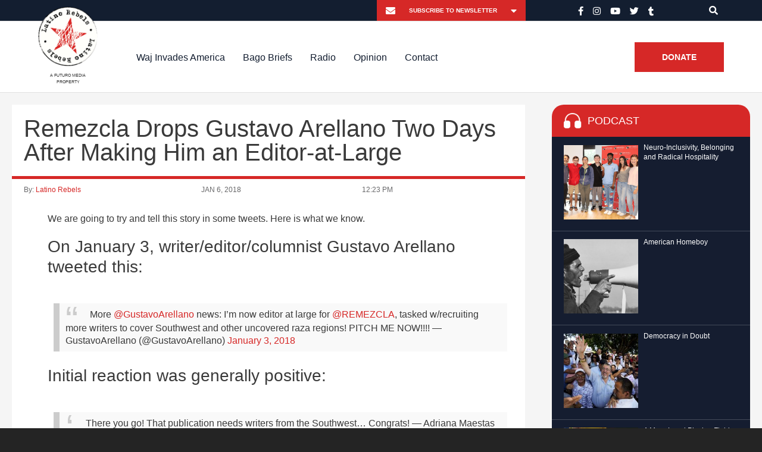

--- FILE ---
content_type: text/html; charset=UTF-8
request_url: https://www.latinorebels.com/2018/01/06/remezcla-drops-gustavo-arellano-two-days-after-making-him-an-editor-at-large/
body_size: 33772
content:
<!DOCTYPE html>
<html>

<head>

	<link rel="shortcut icon" href="https://www.latinorebels.com/wp-content/themes/latinorebels-child_op/favicon.ico" />

	<meta charset="UTF-8">

	<meta name="viewport" content="width=device-width, initial-scale=1.0, maximum-scale=1.0, user-scalable=no" />
	
	<title>Remezcla Drops Gustavo Arellano Two Days After Making Him an Editor-at-Large - Latino Rebels</title>

	<meta name='robots' content='index, follow, max-image-preview:large, max-snippet:-1, max-video-preview:-1' />

	<!-- This site is optimized with the Yoast SEO plugin v22.6 - https://yoast.com/wordpress/plugins/seo/ -->
	<link rel="canonical" href="https://www.latinorebels.com/2018/01/06/remezcla-drops-gustavo-arellano-two-days-after-making-him-an-editor-at-large/" />
	<meta property="og:locale" content="en_US" />
	<meta property="og:type" content="article" />
	<meta property="og:title" content="Remezcla Drops Gustavo Arellano Two Days After Making Him an Editor-at-Large - Latino Rebels" />
	<meta property="og:description" content="This happened this week." />
	<meta property="og:url" content="https://www.latinorebels.com/2018/01/06/remezcla-drops-gustavo-arellano-two-days-after-making-him-an-editor-at-large/" />
	<meta property="og:site_name" content="Latino Rebels" />
	<meta property="article:published_time" content="2018-01-06T17:23:32+00:00" />
	<meta property="article:modified_time" content="2018-01-08T01:51:40+00:00" />
	<meta property="og:image" content="https://www.latinorebels.com/wp-content/uploads/2018/01/Gustavo.png" />
	<meta property="og:image:width" content="572" />
	<meta property="og:image:height" content="321" />
	<meta property="og:image:type" content="image/png" />
	<meta name="author" content="Latino Rebels" />
	<meta name="twitter:card" content="summary_large_image" />
	<meta name="twitter:creator" content="@Rebeldes" />
	<meta name="twitter:label1" content="Written by" />
	<meta name="twitter:data1" content="Latino Rebels" />
	<meta name="twitter:label2" content="Est. reading time" />
	<meta name="twitter:data2" content="8 minutes" />
	<!-- / Yoast SEO plugin. -->


<link rel='dns-prefetch' href='//www.latinorebels.com' />
<link rel='dns-prefetch' href='//fonts.googleapis.com' />
<link rel="alternate" type="application/rss+xml" title="Latino Rebels &raquo; Remezcla Drops Gustavo Arellano Two Days After Making Him an Editor-at-Large Comments Feed" href="https://www.latinorebels.com/2018/01/06/remezcla-drops-gustavo-arellano-two-days-after-making-him-an-editor-at-large/feed/" />
<script type="text/javascript">
window._wpemojiSettings = {"baseUrl":"https:\/\/s.w.org\/images\/core\/emoji\/14.0.0\/72x72\/","ext":".png","svgUrl":"https:\/\/s.w.org\/images\/core\/emoji\/14.0.0\/svg\/","svgExt":".svg","source":{"concatemoji":"https:\/\/www.latinorebels.com\/wp-includes\/js\/wp-emoji-release.min.js?ver=edc6c4beebfa500c69a48898b527d356"}};
/*! This file is auto-generated */
!function(i,n){var o,s,e;function c(e){try{var t={supportTests:e,timestamp:(new Date).valueOf()};sessionStorage.setItem(o,JSON.stringify(t))}catch(e){}}function p(e,t,n){e.clearRect(0,0,e.canvas.width,e.canvas.height),e.fillText(t,0,0);var t=new Uint32Array(e.getImageData(0,0,e.canvas.width,e.canvas.height).data),r=(e.clearRect(0,0,e.canvas.width,e.canvas.height),e.fillText(n,0,0),new Uint32Array(e.getImageData(0,0,e.canvas.width,e.canvas.height).data));return t.every(function(e,t){return e===r[t]})}function u(e,t,n){switch(t){case"flag":return n(e,"\ud83c\udff3\ufe0f\u200d\u26a7\ufe0f","\ud83c\udff3\ufe0f\u200b\u26a7\ufe0f")?!1:!n(e,"\ud83c\uddfa\ud83c\uddf3","\ud83c\uddfa\u200b\ud83c\uddf3")&&!n(e,"\ud83c\udff4\udb40\udc67\udb40\udc62\udb40\udc65\udb40\udc6e\udb40\udc67\udb40\udc7f","\ud83c\udff4\u200b\udb40\udc67\u200b\udb40\udc62\u200b\udb40\udc65\u200b\udb40\udc6e\u200b\udb40\udc67\u200b\udb40\udc7f");case"emoji":return!n(e,"\ud83e\udef1\ud83c\udffb\u200d\ud83e\udef2\ud83c\udfff","\ud83e\udef1\ud83c\udffb\u200b\ud83e\udef2\ud83c\udfff")}return!1}function f(e,t,n){var r="undefined"!=typeof WorkerGlobalScope&&self instanceof WorkerGlobalScope?new OffscreenCanvas(300,150):i.createElement("canvas"),a=r.getContext("2d",{willReadFrequently:!0}),o=(a.textBaseline="top",a.font="600 32px Arial",{});return e.forEach(function(e){o[e]=t(a,e,n)}),o}function t(e){var t=i.createElement("script");t.src=e,t.defer=!0,i.head.appendChild(t)}"undefined"!=typeof Promise&&(o="wpEmojiSettingsSupports",s=["flag","emoji"],n.supports={everything:!0,everythingExceptFlag:!0},e=new Promise(function(e){i.addEventListener("DOMContentLoaded",e,{once:!0})}),new Promise(function(t){var n=function(){try{var e=JSON.parse(sessionStorage.getItem(o));if("object"==typeof e&&"number"==typeof e.timestamp&&(new Date).valueOf()<e.timestamp+604800&&"object"==typeof e.supportTests)return e.supportTests}catch(e){}return null}();if(!n){if("undefined"!=typeof Worker&&"undefined"!=typeof OffscreenCanvas&&"undefined"!=typeof URL&&URL.createObjectURL&&"undefined"!=typeof Blob)try{var e="postMessage("+f.toString()+"("+[JSON.stringify(s),u.toString(),p.toString()].join(",")+"));",r=new Blob([e],{type:"text/javascript"}),a=new Worker(URL.createObjectURL(r),{name:"wpTestEmojiSupports"});return void(a.onmessage=function(e){c(n=e.data),a.terminate(),t(n)})}catch(e){}c(n=f(s,u,p))}t(n)}).then(function(e){for(var t in e)n.supports[t]=e[t],n.supports.everything=n.supports.everything&&n.supports[t],"flag"!==t&&(n.supports.everythingExceptFlag=n.supports.everythingExceptFlag&&n.supports[t]);n.supports.everythingExceptFlag=n.supports.everythingExceptFlag&&!n.supports.flag,n.DOMReady=!1,n.readyCallback=function(){n.DOMReady=!0}}).then(function(){return e}).then(function(){var e;n.supports.everything||(n.readyCallback(),(e=n.source||{}).concatemoji?t(e.concatemoji):e.wpemoji&&e.twemoji&&(t(e.twemoji),t(e.wpemoji)))}))}((window,document),window._wpemojiSettings);
</script>
<style type="text/css">
img.wp-smiley,
img.emoji {
	display: inline !important;
	border: none !important;
	box-shadow: none !important;
	height: 1em !important;
	width: 1em !important;
	margin: 0 0.07em !important;
	vertical-align: -0.1em !important;
	background: none !important;
	padding: 0 !important;
}
</style>
	<link rel='stylesheet' id='fb_data_style-css' href='https://www.latinorebels.com/wp-content/plugins/feedburner-form/control/fbstyle.css?ver=edc6c4beebfa500c69a48898b527d356' type='text/css' media='all' />
<link rel='stylesheet' id='wp-block-library-css' href='https://www.latinorebels.com/wp-includes/css/dist/block-library/style.min.css?ver=edc6c4beebfa500c69a48898b527d356' type='text/css' media='all' />
<style id='classic-theme-styles-inline-css' type='text/css'>
/*! This file is auto-generated */
.wp-block-button__link{color:#fff;background-color:#32373c;border-radius:9999px;box-shadow:none;text-decoration:none;padding:calc(.667em + 2px) calc(1.333em + 2px);font-size:1.125em}.wp-block-file__button{background:#32373c;color:#fff;text-decoration:none}
</style>
<style id='global-styles-inline-css' type='text/css'>
body{--wp--preset--color--black: #000000;--wp--preset--color--cyan-bluish-gray: #abb8c3;--wp--preset--color--white: #ffffff;--wp--preset--color--pale-pink: #f78da7;--wp--preset--color--vivid-red: #cf2e2e;--wp--preset--color--luminous-vivid-orange: #ff6900;--wp--preset--color--luminous-vivid-amber: #fcb900;--wp--preset--color--light-green-cyan: #7bdcb5;--wp--preset--color--vivid-green-cyan: #00d084;--wp--preset--color--pale-cyan-blue: #8ed1fc;--wp--preset--color--vivid-cyan-blue: #0693e3;--wp--preset--color--vivid-purple: #9b51e0;--wp--preset--gradient--vivid-cyan-blue-to-vivid-purple: linear-gradient(135deg,rgba(6,147,227,1) 0%,rgb(155,81,224) 100%);--wp--preset--gradient--light-green-cyan-to-vivid-green-cyan: linear-gradient(135deg,rgb(122,220,180) 0%,rgb(0,208,130) 100%);--wp--preset--gradient--luminous-vivid-amber-to-luminous-vivid-orange: linear-gradient(135deg,rgba(252,185,0,1) 0%,rgba(255,105,0,1) 100%);--wp--preset--gradient--luminous-vivid-orange-to-vivid-red: linear-gradient(135deg,rgba(255,105,0,1) 0%,rgb(207,46,46) 100%);--wp--preset--gradient--very-light-gray-to-cyan-bluish-gray: linear-gradient(135deg,rgb(238,238,238) 0%,rgb(169,184,195) 100%);--wp--preset--gradient--cool-to-warm-spectrum: linear-gradient(135deg,rgb(74,234,220) 0%,rgb(151,120,209) 20%,rgb(207,42,186) 40%,rgb(238,44,130) 60%,rgb(251,105,98) 80%,rgb(254,248,76) 100%);--wp--preset--gradient--blush-light-purple: linear-gradient(135deg,rgb(255,206,236) 0%,rgb(152,150,240) 100%);--wp--preset--gradient--blush-bordeaux: linear-gradient(135deg,rgb(254,205,165) 0%,rgb(254,45,45) 50%,rgb(107,0,62) 100%);--wp--preset--gradient--luminous-dusk: linear-gradient(135deg,rgb(255,203,112) 0%,rgb(199,81,192) 50%,rgb(65,88,208) 100%);--wp--preset--gradient--pale-ocean: linear-gradient(135deg,rgb(255,245,203) 0%,rgb(182,227,212) 50%,rgb(51,167,181) 100%);--wp--preset--gradient--electric-grass: linear-gradient(135deg,rgb(202,248,128) 0%,rgb(113,206,126) 100%);--wp--preset--gradient--midnight: linear-gradient(135deg,rgb(2,3,129) 0%,rgb(40,116,252) 100%);--wp--preset--font-size--small: 13px;--wp--preset--font-size--medium: 20px;--wp--preset--font-size--large: 36px;--wp--preset--font-size--x-large: 42px;--wp--preset--spacing--20: 0.44rem;--wp--preset--spacing--30: 0.67rem;--wp--preset--spacing--40: 1rem;--wp--preset--spacing--50: 1.5rem;--wp--preset--spacing--60: 2.25rem;--wp--preset--spacing--70: 3.38rem;--wp--preset--spacing--80: 5.06rem;--wp--preset--shadow--natural: 6px 6px 9px rgba(0, 0, 0, 0.2);--wp--preset--shadow--deep: 12px 12px 50px rgba(0, 0, 0, 0.4);--wp--preset--shadow--sharp: 6px 6px 0px rgba(0, 0, 0, 0.2);--wp--preset--shadow--outlined: 6px 6px 0px -3px rgba(255, 255, 255, 1), 6px 6px rgba(0, 0, 0, 1);--wp--preset--shadow--crisp: 6px 6px 0px rgba(0, 0, 0, 1);}:where(.is-layout-flex){gap: 0.5em;}:where(.is-layout-grid){gap: 0.5em;}body .is-layout-flow > .alignleft{float: left;margin-inline-start: 0;margin-inline-end: 2em;}body .is-layout-flow > .alignright{float: right;margin-inline-start: 2em;margin-inline-end: 0;}body .is-layout-flow > .aligncenter{margin-left: auto !important;margin-right: auto !important;}body .is-layout-constrained > .alignleft{float: left;margin-inline-start: 0;margin-inline-end: 2em;}body .is-layout-constrained > .alignright{float: right;margin-inline-start: 2em;margin-inline-end: 0;}body .is-layout-constrained > .aligncenter{margin-left: auto !important;margin-right: auto !important;}body .is-layout-constrained > :where(:not(.alignleft):not(.alignright):not(.alignfull)){max-width: var(--wp--style--global--content-size);margin-left: auto !important;margin-right: auto !important;}body .is-layout-constrained > .alignwide{max-width: var(--wp--style--global--wide-size);}body .is-layout-flex{display: flex;}body .is-layout-flex{flex-wrap: wrap;align-items: center;}body .is-layout-flex > *{margin: 0;}body .is-layout-grid{display: grid;}body .is-layout-grid > *{margin: 0;}:where(.wp-block-columns.is-layout-flex){gap: 2em;}:where(.wp-block-columns.is-layout-grid){gap: 2em;}:where(.wp-block-post-template.is-layout-flex){gap: 1.25em;}:where(.wp-block-post-template.is-layout-grid){gap: 1.25em;}.has-black-color{color: var(--wp--preset--color--black) !important;}.has-cyan-bluish-gray-color{color: var(--wp--preset--color--cyan-bluish-gray) !important;}.has-white-color{color: var(--wp--preset--color--white) !important;}.has-pale-pink-color{color: var(--wp--preset--color--pale-pink) !important;}.has-vivid-red-color{color: var(--wp--preset--color--vivid-red) !important;}.has-luminous-vivid-orange-color{color: var(--wp--preset--color--luminous-vivid-orange) !important;}.has-luminous-vivid-amber-color{color: var(--wp--preset--color--luminous-vivid-amber) !important;}.has-light-green-cyan-color{color: var(--wp--preset--color--light-green-cyan) !important;}.has-vivid-green-cyan-color{color: var(--wp--preset--color--vivid-green-cyan) !important;}.has-pale-cyan-blue-color{color: var(--wp--preset--color--pale-cyan-blue) !important;}.has-vivid-cyan-blue-color{color: var(--wp--preset--color--vivid-cyan-blue) !important;}.has-vivid-purple-color{color: var(--wp--preset--color--vivid-purple) !important;}.has-black-background-color{background-color: var(--wp--preset--color--black) !important;}.has-cyan-bluish-gray-background-color{background-color: var(--wp--preset--color--cyan-bluish-gray) !important;}.has-white-background-color{background-color: var(--wp--preset--color--white) !important;}.has-pale-pink-background-color{background-color: var(--wp--preset--color--pale-pink) !important;}.has-vivid-red-background-color{background-color: var(--wp--preset--color--vivid-red) !important;}.has-luminous-vivid-orange-background-color{background-color: var(--wp--preset--color--luminous-vivid-orange) !important;}.has-luminous-vivid-amber-background-color{background-color: var(--wp--preset--color--luminous-vivid-amber) !important;}.has-light-green-cyan-background-color{background-color: var(--wp--preset--color--light-green-cyan) !important;}.has-vivid-green-cyan-background-color{background-color: var(--wp--preset--color--vivid-green-cyan) !important;}.has-pale-cyan-blue-background-color{background-color: var(--wp--preset--color--pale-cyan-blue) !important;}.has-vivid-cyan-blue-background-color{background-color: var(--wp--preset--color--vivid-cyan-blue) !important;}.has-vivid-purple-background-color{background-color: var(--wp--preset--color--vivid-purple) !important;}.has-black-border-color{border-color: var(--wp--preset--color--black) !important;}.has-cyan-bluish-gray-border-color{border-color: var(--wp--preset--color--cyan-bluish-gray) !important;}.has-white-border-color{border-color: var(--wp--preset--color--white) !important;}.has-pale-pink-border-color{border-color: var(--wp--preset--color--pale-pink) !important;}.has-vivid-red-border-color{border-color: var(--wp--preset--color--vivid-red) !important;}.has-luminous-vivid-orange-border-color{border-color: var(--wp--preset--color--luminous-vivid-orange) !important;}.has-luminous-vivid-amber-border-color{border-color: var(--wp--preset--color--luminous-vivid-amber) !important;}.has-light-green-cyan-border-color{border-color: var(--wp--preset--color--light-green-cyan) !important;}.has-vivid-green-cyan-border-color{border-color: var(--wp--preset--color--vivid-green-cyan) !important;}.has-pale-cyan-blue-border-color{border-color: var(--wp--preset--color--pale-cyan-blue) !important;}.has-vivid-cyan-blue-border-color{border-color: var(--wp--preset--color--vivid-cyan-blue) !important;}.has-vivid-purple-border-color{border-color: var(--wp--preset--color--vivid-purple) !important;}.has-vivid-cyan-blue-to-vivid-purple-gradient-background{background: var(--wp--preset--gradient--vivid-cyan-blue-to-vivid-purple) !important;}.has-light-green-cyan-to-vivid-green-cyan-gradient-background{background: var(--wp--preset--gradient--light-green-cyan-to-vivid-green-cyan) !important;}.has-luminous-vivid-amber-to-luminous-vivid-orange-gradient-background{background: var(--wp--preset--gradient--luminous-vivid-amber-to-luminous-vivid-orange) !important;}.has-luminous-vivid-orange-to-vivid-red-gradient-background{background: var(--wp--preset--gradient--luminous-vivid-orange-to-vivid-red) !important;}.has-very-light-gray-to-cyan-bluish-gray-gradient-background{background: var(--wp--preset--gradient--very-light-gray-to-cyan-bluish-gray) !important;}.has-cool-to-warm-spectrum-gradient-background{background: var(--wp--preset--gradient--cool-to-warm-spectrum) !important;}.has-blush-light-purple-gradient-background{background: var(--wp--preset--gradient--blush-light-purple) !important;}.has-blush-bordeaux-gradient-background{background: var(--wp--preset--gradient--blush-bordeaux) !important;}.has-luminous-dusk-gradient-background{background: var(--wp--preset--gradient--luminous-dusk) !important;}.has-pale-ocean-gradient-background{background: var(--wp--preset--gradient--pale-ocean) !important;}.has-electric-grass-gradient-background{background: var(--wp--preset--gradient--electric-grass) !important;}.has-midnight-gradient-background{background: var(--wp--preset--gradient--midnight) !important;}.has-small-font-size{font-size: var(--wp--preset--font-size--small) !important;}.has-medium-font-size{font-size: var(--wp--preset--font-size--medium) !important;}.has-large-font-size{font-size: var(--wp--preset--font-size--large) !important;}.has-x-large-font-size{font-size: var(--wp--preset--font-size--x-large) !important;}
.wp-block-navigation a:where(:not(.wp-element-button)){color: inherit;}
:where(.wp-block-post-template.is-layout-flex){gap: 1.25em;}:where(.wp-block-post-template.is-layout-grid){gap: 1.25em;}
:where(.wp-block-columns.is-layout-flex){gap: 2em;}:where(.wp-block-columns.is-layout-grid){gap: 2em;}
.wp-block-pullquote{font-size: 1.5em;line-height: 1.6;}
</style>
<link rel='stylesheet' id='cntctfrm_form_style-css' href='https://www.latinorebels.com/wp-content/plugins/contact-form-plugin/css/form_style.css?ver=4.3.3' type='text/css' media='all' />
<link rel='stylesheet' id='cresta-social-crestafont-css' href='https://www.latinorebels.com/wp-content/plugins/cresta-social-share-counter/css/csscfont.min.css?ver=2.9.9.6' type='text/css' media='all' />
<link rel='stylesheet' id='cresta-social-wp-style-css' href='https://www.latinorebels.com/wp-content/plugins/cresta-social-share-counter/css/cresta-wp-css.min.css?ver=2.9.9.6' type='text/css' media='all' />
<link rel='stylesheet' id='cresta-social-googlefonts-css' href='//fonts.googleapis.com/css?family=Noto+Sans:400,700&#038;display=swap' type='text/css' media='all' />
<link rel='stylesheet' id='crp-style-rounded-thumbs-css' href='https://www.latinorebels.com/wp-content/plugins/contextual-related-posts/css/rounded-thumbs.min.css?ver=4.0.3' type='text/css' media='all' />
<style id='crp-style-rounded-thumbs-inline-css' type='text/css'>

			.crp_related.crp-rounded-thumbs a {
				width: 210px;
                height: 210px;
				text-decoration: none;
			}
			.crp_related.crp-rounded-thumbs img {
				max-width: 210px;
				margin: auto;
			}
			.crp_related.crp-rounded-thumbs .crp_title {
				width: 100%;
			}
			
</style>
<link rel='stylesheet' id='all-css' href='https://www.latinorebels.com/wp-content/themes/latinorebels-child_op/css/all.css?ver=edc6c4beebfa500c69a48898b527d356' type='text/css' media='all' />
<link rel='stylesheet' id='slick-theme-css' href='https://www.latinorebels.com/wp-content/themes/latinorebels-child_op/css/slick-theme.css?ver=edc6c4beebfa500c69a48898b527d356' type='text/css' media='all' />
<link rel='stylesheet' id='slick-css' href='https://www.latinorebels.com/wp-content/themes/latinorebels-child_op/css/slick.css?ver=edc6c4beebfa500c69a48898b527d356' type='text/css' media='all' />
<link rel='stylesheet' id='parent-style-css' href='https://www.latinorebels.com/wp-content/themes/latinorebels/style.css?ver=edc6c4beebfa500c69a48898b527d356' type='text/css' media='all' />
<link rel='stylesheet' id='child-style-css' href='https://www.latinorebels.com/wp-content/themes/latinorebels-child_op/style.css?ver=edc6c4beebfa500c69a48898b527d356' type='text/css' media='all' />
<link rel='stylesheet' id='flexslider-css' href='https://www.latinorebels.com/wp-content/themes/latinorebels/css/flexslider.css?ver=edc6c4beebfa500c69a48898b527d356' type='text/css' media='all' />
<link rel='stylesheet' id='magnific-css' href='https://www.latinorebels.com/wp-content/themes/latinorebels/css/magnific.css?ver=edc6c4beebfa500c69a48898b527d356' type='text/css' media='all' />
<link rel='stylesheet' id='super-form-reset-css' href='https://www.latinorebels.com/wp-content/themes/latinorebels/css/super-form-reset.css?ver=edc6c4beebfa500c69a48898b527d356' type='text/css' media='all' />
<link rel='stylesheet' id='main-css' href='https://www.latinorebels.com/wp-content/themes/latinorebels/style.css?ver=edc6c4beebfa500c69a48898b527d356' type='text/css' media='all' />
<link rel='stylesheet' id='recent-posts-widget-with-thumbnails-public-style-css' href='https://www.latinorebels.com/wp-content/plugins/recent-posts-widget-with-thumbnails/public.css?ver=7.1.1' type='text/css' media='all' />
<link rel='stylesheet' id='tablepress-default-css' href='https://www.latinorebels.com/wp-content/plugins/tablepress/css/build/default.css?ver=3.2.6' type='text/css' media='all' />
<script type='text/javascript' src='https://www.latinorebels.com/wp-includes/js/jquery/jquery.min.js?ver=3.7.0' id='jquery-core-js'></script>
<script type='text/javascript' src='https://www.latinorebels.com/wp-includes/js/jquery/jquery-migrate.min.js?ver=3.4.1' id='jquery-migrate-js'></script>
<script type='text/javascript' src='https://www.latinorebels.com/wp-content/plugins/responsive-menu-pro/public/js/jquery.touchSwipe.min.js' id='responsive-menu-pro-jquery-touchswipe-js'></script>
<script type='text/javascript' src='https://www.latinorebels.com/wp-content/plugins/responsive-menu-pro/public/js/noscroll.js' id='responsive-menu-pro-noscroll-js'></script>
<link rel="https://api.w.org/" href="https://www.latinorebels.com/wp-json/" /><link rel="alternate" type="application/json" href="https://www.latinorebels.com/wp-json/wp/v2/posts/46449" /><link rel="EditURI" type="application/rsd+xml" title="RSD" href="https://www.latinorebels.com/xmlrpc.php?rsd" />
<link rel='shortlink' href='https://www.latinorebels.com/?p=46449' />
<link rel="alternate" type="application/json+oembed" href="https://www.latinorebels.com/wp-json/oembed/1.0/embed?url=https%3A%2F%2Fwww.latinorebels.com%2F2018%2F01%2F06%2Fremezcla-drops-gustavo-arellano-two-days-after-making-him-an-editor-at-large%2F" />
<link rel="alternate" type="text/xml+oembed" href="https://www.latinorebels.com/wp-json/oembed/1.0/embed?url=https%3A%2F%2Fwww.latinorebels.com%2F2018%2F01%2F06%2Fremezcla-drops-gustavo-arellano-two-days-after-making-him-an-editor-at-large%2F&#038;format=xml" />
<style id='cresta-social-share-counter-inline-css'>.cresta-share-icon .sbutton {text-shadow: 1px 1px 0px rgba(0, 0, 0, .4);}.cresta-share-icon .sbutton {font-family: 'Noto Sans', sans-serif;}#crestashareiconincontent {float: left;}</style><!-- start Simple Custom CSS and JS -->
<script type="text/javascript">
jQuery(document).ready(function(){

setTimeout(function(){

     //var tag_new = jQuery("template").eq(38).attr("id");
     var tag_new = jQuery("template").last().attr("id");
     console.log(tag_new);

     //alert(tag_new);
     jQuery("#" + tag_new).css("display", "none");
     jQuery("#" + tag_new).next().next().css("display", "none");
}, 100);

});</script>
<!-- end Simple Custom CSS and JS -->


<!-- This site is optimized with the Schema plugin v1.7.9.6 - https://schema.press -->
<script type="application/ld+json">{"@context":"https:\/\/schema.org\/","@type":"BlogPosting","mainEntityOfPage":{"@type":"WebPage","@id":"https:\/\/www.latinorebels.com\/2018\/01\/06\/remezcla-drops-gustavo-arellano-two-days-after-making-him-an-editor-at-large\/"},"url":"https:\/\/www.latinorebels.com\/2018\/01\/06\/remezcla-drops-gustavo-arellano-two-days-after-making-him-an-editor-at-large\/","headline":"Remezcla Drops Gustavo Arellano Two Days After Making Him an Editor-at-Large","datePublished":"2018-01-06T12:23:32-05:00","dateModified":"2018-01-07T20:51:40-05:00","publisher":{"@type":"Organization","@id":"https:\/\/www.latinorebels.com\/#organization","name":"Latino Rebels","logo":{"@type":"ImageObject","url":"","width":600,"height":60}},"image":{"@type":"ImageObject","url":"https:\/\/www.latinorebels.com\/wp-content\/uploads\/2018\/01\/Gustavo.png","width":696,"height":321},"articleSection":"Media","keywords":"Gustavo Arellano, Remezcla Gustavo Arellano","description":"This happened this week.","author":{"@type":"Person","name":"Latino Rebels","url":"https:\/\/www.latinorebels.com\/author\/rebeldes\/","image":{"@type":"ImageObject","url":"https:\/\/secure.gravatar.com\/avatar\/d673e804bf82b0ce14c27f0dfa8c5956?s=96&r=g","height":96,"width":96},"sameAs":["https:\/\/www.latinorebels.com","https:\/\/twitter.com\/Rebeldes"]}}</script>

<script type="text/javascript">
(function(url){
	if(/(?:Chrome\/26\.0\.1410\.63 Safari\/537\.31|WordfenceTestMonBot)/.test(navigator.userAgent)){ return; }
	var addEvent = function(evt, handler) {
		if (window.addEventListener) {
			document.addEventListener(evt, handler, false);
		} else if (window.attachEvent) {
			document.attachEvent('on' + evt, handler);
		}
	};
	var removeEvent = function(evt, handler) {
		if (window.removeEventListener) {
			document.removeEventListener(evt, handler, false);
		} else if (window.detachEvent) {
			document.detachEvent('on' + evt, handler);
		}
	};
	var evts = 'contextmenu dblclick drag dragend dragenter dragleave dragover dragstart drop keydown keypress keyup mousedown mousemove mouseout mouseover mouseup mousewheel scroll'.split(' ');
	var logHuman = function() {
		if (window.wfLogHumanRan) { return; }
		window.wfLogHumanRan = true;
		var wfscr = document.createElement('script');
		wfscr.type = 'text/javascript';
		wfscr.async = true;
		wfscr.src = url + '&r=' + Math.random();
		(document.getElementsByTagName('head')[0]||document.getElementsByTagName('body')[0]).appendChild(wfscr);
		for (var i = 0; i < evts.length; i++) {
			removeEvent(evts[i], logHuman);
		}
	};
	for (var i = 0; i < evts.length; i++) {
		addEvent(evts[i], logHuman);
	}
})('//www.latinorebels.com/?wordfence_lh=1&hid=DC24EEB76A0A88FA35F90DA8E27C1B63');
</script>		<script>
			document.documentElement.className = document.documentElement.className.replace( 'no-js', 'js' );
		</script>
				<style>
			.no-js img.lazyload { display: none; }
			figure.wp-block-image img.lazyloading { min-width: 150px; }
							.lazyload, .lazyloading { opacity: 0; }
				.lazyloaded {
					opacity: 1;
					transition: opacity 400ms;
					transition-delay: 0ms;
				}
					</style>
		

<script type="application/ld+json" class="saswp-schema-markup-output">
[{"@context":"https:\/\/schema.org\/","@type":"NewsArticle","@id":"https:\/\/www.latinorebels.com\/2018\/01\/06\/remezcla-drops-gustavo-arellano-two-days-after-making-him-an-editor-at-large\/#newsarticle","url":"https:\/\/www.latinorebels.com\/2018\/01\/06\/remezcla-drops-gustavo-arellano-two-days-after-making-him-an-editor-at-large\/","headline":"Remezcla Drops Gustavo Arellano Two Days After Making Him an Editor-at-Large","mainEntityOfPage":"https:\/\/www.latinorebels.com\/2018\/01\/06\/remezcla-drops-gustavo-arellano-two-days-after-making-him-an-editor-at-large\/","datePublished":"2018-01-06T12:23:32-05:00","dateModified":"2018-01-07T20:51:40-05:00","description":"This happened this week.","articleSection":"News","articleBody":"We are going to try and tell this story in some tweets. Here is what we know.  On January 3, writer\/editor\/columnist Gustavo Arellano tweeted this:    More @GustavoArellano news: I'm now editor at large for @REMEZCLA, tasked w\/recruiting more writers to cover Southwest and other uncovered raza regions! PITCH ME NOW!!!!  \u2014 GustavoArellano (@GustavoArellano) January 3, 2018    Initial reaction was generally positive:    There you go! That publication needs writers from the Southwest... Congrats!  \u2014 Adriana Maestas (@AdrianaMaestas) January 3, 2018      Congratulations Gustavo!  \u2014 Kelly J. Conley (@Khunkel) January 3, 2018      Mazel tov!!! You killing it today  \u2014 Julia Wick (@sherlyholmes) January 3, 2018      Gustavo walked into 2018 like: pic.twitter.com\/OO3zHmHUgP  \u2014 Johnathan Hernandez (@johnathanryan_) January 4, 2018    But not everyone thought it was a smart move:    Guess there goes one publication I\u2019m never pitching to again. Thanks for prioritizing LGBT folks, Black people, and Central Americans @REMEZCLA#BoycottGustavoArellano pic.twitter.com\/rqIuMiwXoc  \u2014 Queer Xicano Chisme (@QueerXiChisme) January 3, 2018      And we're reaffirming this because @REMEZCLA was one of the new Latinx sites that claimed to support these ideas too, but now has hired Gustavo Arellano who has consistently been racist, homophobic, and more #BoycottGustavoArellano  \u2014 Latinx Geeks (@LatinxGeeks) January 4, 2018      I'm unfollowing @REMEZCLA in solidarity w\/ #BoyCottGustavoArellano . Check the hashtag for more.  \u2014 Daniel Jos\u00e9 Camacho (@DanielJCamacho) January 4, 2018      fuck @REMEZCLA and fuck gustavo. stop giving that piece of shit a fucking platform. it's so obvious that remezcla, with hiring gustavo is cosigning everything he stands for and they obviously don't give a shit with the dangerous shit he spews. #BoycottGustavoArellano  \u2014 stevie nicks' long lost daughter (@nativexicana) January 3, 2018      Sad to say I unfollowed @REMEZCLA today. But more disappointed in their hiring process. Follow #BoycottGustavoArellano for details.  We deserve a better Latinx platform.  \u2014 ANGY (@AskAngy) January 4, 2018    Those who didn't like the move kept referring to some old tweets from Arellano:    How is this not anti-Black and racist? By naming him the Editor at Large, @REMEZCLA is elevating this kind of racism in Latinx communities. I am from the Southwest. This shameful hate does not represent me. #boycottgustavoarellano pic.twitter.com\/kUSS21kUvF  \u2014 Maria Garcia (@MariaReports) January 4, 2018      @REMEZCLA #BoycottGustavoArellano because many reasons especially this: pic.twitter.com\/sA2tOjnA1t  \u2014 Jayme (@jayme_) January 4, 2018      Throwback to that time #centralamericantwitter called out Gustavo\u2019s xenophobia toward Central Americans while he was OC Weakly editor and tokenized his employees. Will @REMEZCLA do the same? #BoyCottGustavoArellano https:\/\/t.co\/hRgy13DO4a  \u2014 SalvaCultura \u270a (@SalvaCultura) January 3, 2018    Remezcla's Twitter lost a couple of hundred followers in a day:    Remezcla has lost 400 followers since #BoycottGustavoArellano from 54,679 to 54,274. pic.twitter.com\/vDFxHCR3zr  \u2014 SalvaCultura \u270a (@SalvaCultura) January 4, 2018    On Thursday, Remezcla tweeted this:    pic.twitter.com\/KBJvxBcyvj  \u2014 REMEZCLA (@REMEZCLA) January 4, 2018    The same day, Arellano tweeted this:    Aaaand I'm leaving @REMEZCLA for @PochoDotCom\u2014more money there! It's been fun, fam!  \u2014 GustavoArellano (@GustavoArellano) January 4, 2018    Some celebrated the move:    Nah but everybody really came through. #BoycottGustavoArellano was a hashtag that arose more than a year ago &amp; at the time it was just like 5 of us calling him out. Stayed that way til yesterday when the hashtag jumped from 40 tweets to at least 240. We all did this ?  \u2014 Queer Xicano Chisme (@QueerXiChisme) January 4, 2018      And people who are bad for the culture don\u2019t deserve to be at the helm of the media that represents it. There are plenty of equally, if not more talented Latinx editors capable of filling those shoes. #BoycottGustavoArellano 2\/2  \u2014 Hot Seasoned Water aka Wet Food aka Soup (@EatWithNia) January 5, 2018      *cackles in Spanish* #BoycottGustavoArellano pic.twitter.com\/NTNz1ieNvf  \u2014 Andrea Granda (@AndiNatali) January 5, 2018      Nice! Thanks everyone for #BoyCottGustavoArellano https:\/\/t.co\/bKWoh0EQbb  \u2014 ??\u200d\u2642\ufe0f (@JotitoDePerris) January 5, 2018      Honestly tho, can\u2019t believe we really pulled the #BoyCottGustavoArellano hashtag through. Good job everyone omg \u2764\ufe0f (especially @QueerXiChisme )  \u2014 ?STAR CHICA? (@tulipcrowns) January 4, 2018      #BoycottGustavoArellano worked and I can\u2019t stop laughing lmao... \u201cSee when you do clownery.... the clown comes back to bite\u201d pic.twitter.com\/z0RUUZfLNj  \u2014 Alexa Esperanza (@ThenLexWasLike) January 4, 2018      \"It's just social media\" people keep saying. Well, social media and hashtag activism got a longtime transphobic and anti-Black writer fired because Latinx held one their own accountable for his garbage. Hey, @latimes and @latimesopinion you're next. #BoycottGustavoArellano https:\/\/t.co\/AK2YbUI3q5  \u2014 Chief (@saychieeef) January 4, 2018      There also seems to be a lot of 'you're leftist liberalists who are not ready for democracy'  Go ahead and regard the site as trash. #BoycottGustavoArellano wasn't done for fun, it was Afro &amp; Indigenous Latinxs tired of supremacia blanca speaking over us    \u2014 MarX Agabo (@artistmarciax) January 4, 2018      Never ever, underestimate #centralamericantwitter or Central Americans for that matter! #BoycottGustavoArellano was a success @REMEZCLA .  \u2014 Martin Pineda (@chevive91) January 4, 2018      #BoycottGustavoArellano all you had to was be a decent human but now you\u2019re fired pic.twitter.com\/LOtybqeWe1  \u2014 Wilfre (@Wilfreyfrey) January 4, 2018    Some slammed it:  Don&#39;t always agree w\/ @GustavoArellano but this #BoycottGustavoArellano effort and attacking @REMEZCLA for the audacity to hire a guy who quit rather than lay off reporters has to be the most meta Twitter weirdness of the moment. Glad veteran Latino journalists have opps, period.&mdash; Ernesto Aguilar (@eaXLR) January 4, 2018      Going through the #BoycottGustavoArellano hashtag and the saddest thing is I can find almost zero people actually providing ~evidence~ of these supposedly bad things @GustavoArellano said. It's all just accusations of bigotry, with zero proof. But, of course, proof isn't needed.  \u2014 Ashley Rae (@Communism_Kills) January 5, 2018      When @REMEZCLA gets beaten by a hashtag. #BoycottGustavoArellano pic.twitter.com\/5sfWvRV8n7  \u2014 Frank In Las Vegas (@PapiElGuapo) January 4, 2018      This doesn't make sense IMO. You would've gained a whole new world w @GustavoArellano. It also would've widened your coverage, which seems to focus on the same topics\/artists too often. You could've just pressed him on the issues on video\/digital &amp; THAT would've been novel. https:\/\/t.co\/HK1pNIkaSQ  \u2014 Gina Vergel (@ginavergel7) January 4, 2018      So has @REMEZCLA lost all credibility for hiring &amp; then rescinding their offer to @GustavoArellano ? #advertisingtrumpsintegrity #BoycottGustavoArellano #latism #latinX #latino pic.twitter.com\/YKg03NU7c4  \u2014 Synbad Ontiveros (@Synbad) January 5, 2018      Bring truly committed to inclusivity means welcoming ALL voices. You don't see how censorship breeds groupthink and groupthink breeds idiocy and often fascism. So embarrassing and bunk of you.  \u2014 Daniel Hernandez (@longdrivesouth) January 4, 2018      Those supporting #BoycottGustavoArellano Hey they boycotted me back in the day. And without me, you wouldn\u2019t be free to tweet your opinions #YoureWelcome #hatersgonnahate #HernandezCase  \u2014 Gus Garcia (@Gus_Garcia1954) January 4, 2018      This week I came across perpetually offended, far-leftist Latinx Twitter using this #BoycottGustavoArellano hashtag, and boy are these people insufferable. Saying \"blind spot\" is now \"ableist\"? GTFO. pic.twitter.com\/xpi4jSD3Bm  \u2014 Paulie Joe Wokeson (@InfoWartz) January 6, 2018      I meant to type \"wasn't meant to be offensive.\" Context and intent matters, something the #BoycottGustavoArellano crowd doesn't seem to understand. I'm aware that those that find everything \"homophobic\"\/\"transphobic\" are also part of this.  \u2014 Paulie Joe Wokeson (@InfoWartz) January 6, 2018      I had followed you only because you had hired @GustavoArellano. You're now unfollowed.  \u2014 Paulie Joe Wokeson (@InfoWartz) January 5, 2018      Well at the end of the day, Remezcla lost about 500 net followers after today\u2019s decision and Gustavo gained a net of ~25 pic.twitter.com\/VgVbdrYbLZ  \u2014 Jose V. (@eseqko) January 5, 2018    @GustavoArellano is arrogant...but not anti-black, anti-indigenous, homophoic, transphobic...all you guys are so off base...just because you all say this is so, it does not make it so.  get over yourselves.&mdash; Bel Hernandez (@BelsCOOList) January 6, 2018    And others got philosphical about it:    This whole @REMEZCLA debate with the #BoycottGustavoArellano thing has me thinking that we need a gathering that focuses on the development of democratic media platforms in #Latino #Latina #Latinx #Latin #latin@ communities  \u2014 Vilma (@vilmitasaurus) January 5, 2018      This intra-Latinx fight playing out definitely needs coverage\/an article. https:\/\/t.co\/MLThgy0FrN  \u2014 Aaron E Sanchez (@1stworldchicano) January 4, 2018    Arellano weighed in a bit more after the decision:    People been at me since 2002, so this is nothing. Armenian genocide-denying Turks were FAR worse--and nowhere near as HILARIOUS https:\/\/t.co\/iMb1mSMhd8  \u2014 GustavoArellano (@GustavoArellano) January 5, 2018      Story of my career, btw: too leftist for some, too conservative for others, too radical for some, too vendido for others. Only constant? Both sides ALWAYS. KEEP. READING. And that's all a reporter wants, so thanks, y'all! https:\/\/t.co\/Zjp7csAbKD  \u2014 GustavoArellano (@GustavoArellano) January 6, 2018      HA! https:\/\/t.co\/ZF6WPkcbuC  \u2014 GustavoArellano (@GustavoArellano) January 6, 2018    And the context of Arellano's tweets are showing up:  Makes sense that the manufacturers of fake outrage that came up with #BoycottGustavoArellano are the vile @QueerXiChisme coiner of &quot;shitcanos&quot; and anti-Chicano ageist @_danalvarenga. Here is more context to the pathetically dishonest smears you posted above: pic.twitter.com\/v6EiOffICd&mdash; Paulie Joe Wokeson (@InfoWartz) January 7, 2018    And sadly, the campaign against Arellano has crossed the line too:  Bonus 9\/8: If there was any question about whether the @Remezcla writer who created #BoycottGustavoArellano did it out of jealousy or not, here&#39;s where he attacks Gustavo&#39;s Mexican-American Yaqui indigenous wife several months ago:https:\/\/t.co\/RO9CvEm7oQ&mdash; Latino Script Intros (@LatinoIntros) January 7, 2018    This person is not a good human being. And not very smart either. The Jealousy is Big in this one. pic.twitter.com\/pAZ0kFoLU1&mdash; Yo yMisKosas (@Yoymiskosas) January 7, 2018    Just another week in the world of Latino digital media. What do you think?  UPDATE: After we published this piece on Saturday, @QueerXiChisme tweeted this to our account on Sunday:  It would be cool if you didn\u2019t spread this false narrative, that an obvious sock account fabricated, on your huge platforms @julito77 @latinorebels. I didn\u2019t popularize #BoycottGustavoArellano out of jealousy. https:\/\/t.co\/kVI9xOOXzM pic.twitter.com\/vri7mWi2EB&mdash; Queer Xicano Chisme (@QueerXiChisme) January 8, 2018    I guess it\u2019s difficult to hold your friends accountable when they\u2019re being called out. But idk maybe try not painting queer people like jealous trolls? Specially given that I don\u2019t even want to write for mainstream media. @julito77 @latinorebels https:\/\/t.co\/qwAkgikvlc&mdash; Queer Xicano Chisme (@QueerXiChisme) January 8, 2018","keywords":["Gustavo Arellano"," Remezcla Gustavo Arellano"," "],"name":"Remezcla Drops Gustavo Arellano Two Days After Making Him an Editor-at-Large","thumbnailUrl":"https:\/\/www.latinorebels.com\/wp-content\/uploads\/2018\/01\/Gustavo-250x250.png","wordCount":"1534","timeRequired":"PT6M49S","mainEntity":{"@type":"WebPage","@id":"https:\/\/www.latinorebels.com\/2018\/01\/06\/remezcla-drops-gustavo-arellano-two-days-after-making-him-an-editor-at-large\/"},"author":{"@type":"Person","name":"Latino Rebels","url":"https:\/\/www.latinorebels.com\/author\/rebeldes\/","sameAs":["https:\/\/www.latinorebels.com","Rebeldes"],"image":{"@type":"ImageObject","url":"https:\/\/secure.gravatar.com\/avatar\/d673e804bf82b0ce14c27f0dfa8c5956?s=96&r=g","height":96,"width":96}},"editor":{"@type":"Person","name":"Latino Rebels","url":"https:\/\/www.latinorebels.com\/author\/rebeldes\/","sameAs":["https:\/\/www.latinorebels.com","Rebeldes"],"image":{"@type":"ImageObject","url":"https:\/\/secure.gravatar.com\/avatar\/d673e804bf82b0ce14c27f0dfa8c5956?s=96&r=g","height":96,"width":96}},"publisher":{"@type":"Organization","name":"Latino Rebels","url":"https:\/\/www.latinorebels.com"},"image":[{"@type":"ImageObject","@id":"https:\/\/www.latinorebels.com\/2018\/01\/06\/remezcla-drops-gustavo-arellano-two-days-after-making-him-an-editor-at-large\/#primaryimage","url":"https:\/\/www.latinorebels.com\/wp-content\/uploads\/2018\/01\/Gustavo-1200x900.png","width":"1200","height":"900"},{"@type":"ImageObject","url":"https:\/\/www.latinorebels.com\/wp-content\/uploads\/2018\/01\/Gustavo-1200x720.png","width":"1200","height":"720"},{"@type":"ImageObject","url":"https:\/\/www.latinorebels.com\/wp-content\/uploads\/2018\/01\/Gustavo-1200x675.png","width":"1200","height":"675"},{"@type":"ImageObject","url":"https:\/\/www.latinorebels.com\/wp-content\/uploads\/2018\/01\/Gustavo-572x572.png","width":"572","height":"572"}]}]
</script>

<link rel="icon" href="https://www.latinorebels.com/wp-content/uploads/2021/02/cropped-lr-logo-32x32.png" sizes="32x32" />
<link rel="icon" href="https://www.latinorebels.com/wp-content/uploads/2021/02/cropped-lr-logo-192x192.png" sizes="192x192" />
<link rel="apple-touch-icon" href="https://www.latinorebels.com/wp-content/uploads/2021/02/cropped-lr-logo-180x180.png" />
<meta name="msapplication-TileImage" content="https://www.latinorebels.com/wp-content/uploads/2021/02/cropped-lr-logo-270x270.png" />

<!-- BEGIN Typekit Fonts for WordPress -->

<!-- END Typekit Fonts for WordPress -->

<style>button#responsive-menu-pro-button,
#responsive-menu-pro-container {
    display: none;
    -webkit-text-size-adjust: 100%;
}

#responsive-menu-pro-container {
    z-index: 99998;
}

@media screen and (max-width:1199px) {

    #responsive-menu-pro-container {
        display: block;
        position: fixed;
        top: 0;
        bottom: 0;        padding-bottom: 5px;
        margin-bottom: -5px;
        outline: 1px solid transparent;
        overflow-y: auto;
        overflow-x: hidden;
    }

    #responsive-menu-pro-container .responsive-menu-pro-search-box {
        width: 100%;
        padding: 0 2%;
        border-radius: 2px;
        height: 50px;
        -webkit-appearance: none;
    }

    #responsive-menu-pro-container.push-left,
    #responsive-menu-pro-container.slide-left {
        transform: translateX(-100%);
        -ms-transform: translateX(-100%);
        -webkit-transform: translateX(-100%);
        -moz-transform: translateX(-100%);
    }

    .responsive-menu-pro-open #responsive-menu-pro-container.push-left,
    .responsive-menu-pro-open #responsive-menu-pro-container.slide-left {
        transform: translateX(0);
        -ms-transform: translateX(0);
        -webkit-transform: translateX(0);
        -moz-transform: translateX(0);
    }

    #responsive-menu-pro-container.push-top,
    #responsive-menu-pro-container.slide-top {
        transform: translateY(-100%);
        -ms-transform: translateY(-100%);
        -webkit-transform: translateY(-100%);
        -moz-transform: translateY(-100%);
    }

    .responsive-menu-pro-open #responsive-menu-pro-container.push-top,
    .responsive-menu-pro-open #responsive-menu-pro-container.slide-top {
        transform: translateY(0);
        -ms-transform: translateY(0);
        -webkit-transform: translateY(0);
        -moz-transform: translateY(0);
    }

    #responsive-menu-pro-container.push-right,
    #responsive-menu-pro-container.slide-right {
        transform: translateX(100%);
        -ms-transform: translateX(100%);
        -webkit-transform: translateX(100%);
        -moz-transform: translateX(100%);
    }

    .responsive-menu-pro-open #responsive-menu-pro-container.push-right,
    .responsive-menu-pro-open #responsive-menu-pro-container.slide-right {
        transform: translateX(0);
        -ms-transform: translateX(0);
        -webkit-transform: translateX(0);
        -moz-transform: translateX(0);
    }

    #responsive-menu-pro-container.push-bottom,
    #responsive-menu-pro-container.slide-bottom {
        transform: translateY(100%);
        -ms-transform: translateY(100%);
        -webkit-transform: translateY(100%);
        -moz-transform: translateY(100%);
    }

    .responsive-menu-pro-open #responsive-menu-pro-container.push-bottom,
    .responsive-menu-pro-open #responsive-menu-pro-container.slide-bottom {
        transform: translateY(0);
        -ms-transform: translateY(0);
        -webkit-transform: translateY(0);
        -moz-transform: translateY(0);
    }

    #responsive-menu-pro-container,
    #responsive-menu-pro-container:before,
    #responsive-menu-pro-container:after,
    #responsive-menu-pro-container *,
    #responsive-menu-pro-container *:before,
    #responsive-menu-pro-container *:after {
        box-sizing: border-box;
        margin: 0;
        padding: 0;
    }

    #responsive-menu-pro-container #responsive-menu-pro-search-box,
    #responsive-menu-pro-container #responsive-menu-pro-additional-content,
    #responsive-menu-pro-container #responsive-menu-pro-title {
        padding: 25px 5%;
    }

    #responsive-menu-pro-container #responsive-menu-pro,
    #responsive-menu-pro-container #responsive-menu-pro ul {
        width: 100%;
   }

    #responsive-menu-pro-container #responsive-menu-pro ul.responsive-menu-pro-submenu {
        display: none;
    }

    #responsive-menu-pro-container #responsive-menu-pro ul.responsive-menu-pro-submenu.responsive-menu-pro-submenu-open {
     display: block;
    }        #responsive-menu-pro-container #responsive-menu-pro ul.responsive-menu-pro-submenu-depth-1 a.responsive-menu-pro-item-link {
            padding-left:10%;
        }

        #responsive-menu-pro-container #responsive-menu-pro ul.responsive-menu-pro-submenu-depth-2 a.responsive-menu-pro-item-link {
            padding-left:15%;
        }

        #responsive-menu-pro-container #responsive-menu-pro ul.responsive-menu-pro-submenu-depth-3 a.responsive-menu-pro-item-link {
            padding-left:20%;
        }

        #responsive-menu-pro-container #responsive-menu-pro ul.responsive-menu-pro-submenu-depth-4 a.responsive-menu-pro-item-link {
            padding-left:25%;
        }

        #responsive-menu-pro-container #responsive-menu-pro ul.responsive-menu-pro-submenu-depth-5 a.responsive-menu-pro-item-link {
            padding-left:30%;
        }
    #responsive-menu-pro-container li.responsive-menu-pro-item {
        width: 100%;
        list-style: none;
    }

    #responsive-menu-pro-container li.responsive-menu-pro-item a {
        width: 100%;
        display: block;
        text-decoration: none;
        position: relative;
    }

    #responsive-menu-pro-container #responsive-menu-pro li.responsive-menu-pro-item a {            padding: 0 5%;    }

    #responsive-menu-pro-container .responsive-menu-pro-submenu li.responsive-menu-pro-item a {            padding: 0 5%;    }


    #responsive-menu-pro-container li.responsive-menu-pro-item a .glyphicon,
    #responsive-menu-pro-container li.responsive-menu-pro-item a .fab,
    #responsive-menu-pro-container li.responsive-menu-pro-item a .fas {
        margin-right: 15px;
    }

    #responsive-menu-pro-container li.responsive-menu-pro-item a .responsive-menu-pro-subarrow {
        position: absolute;
        top: 0;
        bottom: 0;
        text-align: center;
        overflow: hidden;
    }

    #responsive-menu-pro-container li.responsive-menu-pro-item a .responsive-menu-pro-subarrow .glyphicon,
    #responsive-menu-pro-container li.responsive-menu-pro-item a .responsive-menu-pro-subarrow .fab,
    #responsive-menu-pro-container li.responsive-menu-pro-item a .responsive-menu-pro-subarrow .fas {
        margin-right: 0;
    }

    button#responsive-menu-pro-button .responsive-menu-pro-button-icon-inactive {
        display: none;
    }

    button#responsive-menu-pro-button {
        z-index: 99999;
        display: none;
        overflow: hidden;
        outline: none;
    }

    button#responsive-menu-pro-button img {
        max-width: 100%;
    }

    .responsive-menu-pro-label {
        display: inline-block;
        font-weight: 600;
        margin: 0 5px;
        vertical-align: middle;
        pointer-events: none;
    }

    .responsive-menu-pro-accessible {
        display: inline-block;
    }

    .responsive-menu-pro-accessible .responsive-menu-pro-box {
        display: inline-block;
        vertical-align: middle;
    }

    .responsive-menu-pro-label.responsive-menu-pro-label-top,
    .responsive-menu-pro-label.responsive-menu-pro-label-bottom {
        display: block;
        margin: 0 auto;
    }

    button#responsive-menu-pro-button {
        padding: 0 0;
        display: inline-block;
        cursor: pointer;
        transition-property: opacity, filter;
        transition-duration: 0.15s;
        transition-timing-function: linear;
        font: inherit;
        color: inherit;
        text-transform: none;
        background-color: transparent;
        border: 0;
        margin: 0;
    }

    .responsive-menu-pro-box {
        width:40px;
        height:16px;
        display: inline-block;
        position: relative;
    }

    .responsive-menu-pro-inner {
        display: block;
        top: 50%;
        margin-top:-1px;
    }

    .responsive-menu-pro-inner,
    .responsive-menu-pro-inner::before,
    .responsive-menu-pro-inner::after {
        width:40px;
        height:2px;
        background-color:rgba(0, 0, 0, 1);
        border-radius: 4px;
        position: absolute;
        transition-property: transform;
        transition-duration: 0.15s;
        transition-timing-function: ease;
    }

    .responsive-menu-pro-open .responsive-menu-pro-inner,
    .responsive-menu-pro-open .responsive-menu-pro-inner::before,
    .responsive-menu-pro-open .responsive-menu-pro-inner::after {
        background-color:rgba(0, 0, 0, 1);
    }

    button#responsive-menu-pro-button:hover .responsive-menu-pro-inner,
    button#responsive-menu-pro-button:hover .responsive-menu-pro-inner::before,
    button#responsive-menu-pro-button:hover .responsive-menu-pro-inner::after,
    button#responsive-menu-pro-button:hover .responsive-menu-pro-open .responsive-menu-pro-inner,
    button#responsive-menu-pro-button:hover .responsive-menu-pro-open .responsive-menu-pro-inner::before,
    button#responsive-menu-pro-button:hover .responsive-menu-pro-open .responsive-menu-pro-inner::after,
    button#responsive-menu-pro-button:focus .responsive-menu-pro-inner,
    button#responsive-menu-pro-button:focus .responsive-menu-pro-inner::before,
    button#responsive-menu-pro-button:focus .responsive-menu-pro-inner::after,
    button#responsive-menu-pro-button:focus .responsive-menu-pro-open .responsive-menu-pro-inner,
    button#responsive-menu-pro-button:focus .responsive-menu-pro-open .responsive-menu-pro-inner::before,
    button#responsive-menu-pro-button:focus .responsive-menu-pro-open .responsive-menu-pro-inner::after {
        background-color:rgba(0, 0, 0, 1);
    }

    .responsive-menu-pro-inner::before,
    .responsive-menu-pro-inner::after {
        content: "";
        display: block;
    }

    .responsive-menu-pro-inner::before {
        top:-7px;
    }

    .responsive-menu-pro-inner::after {
        bottom:-7px;
    }.responsive-menu-pro-slider .responsive-menu-pro-inner {
    top:1px;
}

.responsive-menu-pro-slider .responsive-menu-pro-inner::before {
    top:7px;
    transition-property: transform, opacity;
    transition-timing-function: ease;
    transition-duration: 0.2s;
}

.responsive-menu-pro-slider .responsive-menu-pro-inner::after {
    top:14px;
}

.responsive-menu-pro-slider.is-active .responsive-menu-pro-inner {
    transform: translate3d(0,7px, 0) rotate(45deg);
}

.responsive-menu-pro-slider.is-active .responsive-menu-pro-inner::before {
    transform: rotate(-45deg) translate3d(-5.7142857142857px,-5px, 0);
    opacity: 0;
}

.responsive-menu-pro-slider.is-active .responsive-menu-pro-inner::after {
    transform: translate3d(0,-14px, 0) rotate(-90deg);
}
    button#responsive-menu-pro-button {
        width:55px;
        height:40px;
        position:absolute;
        top:100px;left:5%;
        display: inline-block;
        transition: transform 0.5s, background-color 0.5s;    }
    button#responsive-menu-pro-button .responsive-menu-pro-box {
        color:rgba(0, 0, 0, 1);
        pointer-events: none;
    }

    .responsive-menu-pro-open button#responsive-menu-pro-button .responsive-menu-pro-box {
        color:rgba(0, 0, 0, 1);
    }

    .responsive-menu-pro-label {
        color:#ffffff;
        font-size:14px;
        line-height:13px;        pointer-events: none;
    }

    .responsive-menu-pro-label .responsive-menu-pro-button-text-open {
        display: none;
    }        html.responsive-menu-pro-open {
            cursor: pointer;
        }

        html.responsive-menu-pro-open #responsive-menu-pro-container {
            cursor: initial;
        }
    .responsive-menu-pro-fade-top #responsive-menu-pro-container,
    .responsive-menu-pro-fade-left #responsive-menu-pro-container,
    .responsive-menu-pro-fade-right #responsive-menu-pro-container,
    .responsive-menu-pro-fade-bottom #responsive-menu-pro-container {
        display: none;
    }
    #responsive-menu-pro-container {
        width:75%;right: 0;            background:rgba(19, 30, 48, 1);        transition: transform 0.5s;
        text-align:left;    }

    #responsive-menu-pro-container #responsive-menu-pro-wrapper {
        background:rgba(19, 30, 48, 1);
    }

    #responsive-menu-pro-container #responsive-menu-pro-additional-content {
        color:#ffffff;
    }

    #responsive-menu-pro-container .responsive-menu-pro-search-box {
        background:#ffffff;
        border: 2px solid #dadada;
        color:#333333;
    }

    #responsive-menu-pro-container .responsive-menu-pro-search-box:-ms-input-placeholder {
        color:#c7c7cd;
    }

    #responsive-menu-pro-container .responsive-menu-pro-search-box::-webkit-input-placeholder {
        color:#c7c7cd;
    }

    #responsive-menu-pro-container .responsive-menu-pro-search-box:-moz-placeholder {
        color:#c7c7cd;
        opacity: 1;
    }

    #responsive-menu-pro-container .responsive-menu-pro-search-box::-moz-placeholder {
        color:#c7c7cd;
        opacity: 1;
    }

    #responsive-menu-pro-container .responsive-menu-pro-item-link,
    #responsive-menu-pro-container #responsive-menu-pro-title,
    #responsive-menu-pro-container .responsive-menu-pro-subarrow {
        transition: background-color 0.5s,
                    border-color 0.5s,
                    color 0.5s;
    }

    #responsive-menu-pro-container #responsive-menu-pro-title {
        background-color:rgba(19, 30, 48, 1);
        color:#ffffff;
        font-size:13px;
        text-align:left;
    }

    #responsive-menu-pro-container #responsive-menu-pro-title a {
        color:#ffffff;
        font-size:13px;
        text-decoration: none;
    }

    #responsive-menu-pro-container #responsive-menu-pro-title a:hover {
        color:#ffffff;
    }

    #responsive-menu-pro-container #responsive-menu-pro-title:hover {
        background-color:rgba(19, 30, 48, 1);
        color:#ffffff;
    }

    #responsive-menu-pro-container #responsive-menu-pro-title:hover a {
        color:#ffffff;
    }

    #responsive-menu-pro-container #responsive-menu-pro-title #responsive-menu-pro-title-image {
        display: inline-block;
        vertical-align: middle;
        max-width: 100%;
        margin-bottom: 15px;
    }

    #responsive-menu-pro-container #responsive-menu-pro-title #responsive-menu-pro-title-image img {        max-width: 100%;
    }

    #responsive-menu-pro-container #responsive-menu-pro > li.responsive-menu-pro-item:first-child > a {
        border-top:.5px solid rgba(224, 224, 224, 1);
    }

    #responsive-menu-pro-container #responsive-menu-pro li.responsive-menu-pro-item .responsive-menu-pro-item-link {
        font-size:16px;
    }

    #responsive-menu-pro-container #responsive-menu-pro li.responsive-menu-pro-item a {
        line-height:60px;
        border-bottom:.5px solid rgba(224, 224, 224, 1);
        color:#ffffff;
        background-color:rgba(19, 30, 48, 1);            height:60px;    }

    #responsive-menu-pro-container #responsive-menu-pro li.responsive-menu-pro-item a:hover,
    #responsive-menu-pro-container #responsive-menu-pro li.responsive-menu-pro-item a:focus {
        color:#ffffff;
        background-color:rgba(214, 40, 39, 1);
        border-color:rgba(224, 224, 224, 1);
    }

    #responsive-menu-pro-container #responsive-menu-pro li.responsive-menu-pro-item a:hover .responsive-menu-pro-subarrow,
    #responsive-menu-pro-container #responsive-menu-pro li.responsive-menu-pro-item a:focus .responsive-menu-pro-subarrow  {
        color:#ffffff;
        border-color:#3f3f3f;
        background-color:#3f3f3f;
    }

    #responsive-menu-pro-container #responsive-menu-pro li.responsive-menu-pro-item a:hover .responsive-menu-pro-subarrow.responsive-menu-pro-subarrow-active,
    #responsive-menu-pro-container #responsive-menu-pro li.responsive-menu-pro-item a:focus .responsive-menu-pro-subarrow.responsive-menu-pro-subarrow-active {
        color:#ffffff;
        border-color:#3f3f3f;
        background-color:#3f3f3f;
    }

    #responsive-menu-pro-container #responsive-menu-pro li.responsive-menu-pro-item a .responsive-menu-pro-subarrow {right: 0;
        height:40px;
        line-height:40px;
        width:40px;
        color:#ffffff;        border-left:.5px solid #212121;        background-color:#212121;
    }

    #responsive-menu-pro-container #responsive-menu-pro li.responsive-menu-pro-item a .responsive-menu-pro-subarrow.responsive-menu-pro-subarrow-active {
        color:#ffffff;
        border-color:#212121;
        background-color:#212121;
    }

    #responsive-menu-pro-container #responsive-menu-pro li.responsive-menu-pro-item a .responsive-menu-pro-subarrow.responsive-menu-pro-subarrow-active:hover,
    #responsive-menu-pro-container #responsive-menu-pro li.responsive-menu-pro-item a .responsive-menu-pro-subarrow.responsive-menu-pro-subarrow-active:focus  {
        color:#ffffff;
        border-color:#3f3f3f;
        background-color:#3f3f3f;
    }

    #responsive-menu-pro-container #responsive-menu-pro li.responsive-menu-pro-item a .responsive-menu-pro-subarrow:hover,
    #responsive-menu-pro-container #responsive-menu-pro li.responsive-menu-pro-item a .responsive-menu-pro-subarrow:focus {
        color:#ffffff;
        border-color:#3f3f3f;
        background-color:#3f3f3f;
    }

    #responsive-menu-pro-container #responsive-menu-pro li.responsive-menu-pro-item.responsive-menu-pro-current-item > .responsive-menu-pro-item-link {
        background-color:rgba(214, 40, 39, 1);
        color:#ffffff;
        border-color:rgba(255, 255, 255, 1);
    }

    #responsive-menu-pro-container #responsive-menu-pro li.responsive-menu-pro-item.responsive-menu-pro-current-item > .responsive-menu-pro-item-link:hover {
        background-color:rgba(19, 30, 48, 1);
        color:#ffffff;
        border-color:rgba(255, 255, 255, 1);
    }        #responsive-menu-pro-container #responsive-menu-pro ul.responsive-menu-pro-submenu li.responsive-menu-pro-item .responsive-menu-pro-item-link {            font-size:13px;
            text-align:left;
        }

        #responsive-menu-pro-container #responsive-menu-pro ul.responsive-menu-pro-submenu li.responsive-menu-pro-item a {                height:40px;            line-height:40px;
            border-bottom:1px solid #212121;
            color:#ffffff;
            background-color:#212121;
        }

        #responsive-menu-pro-container #responsive-menu-pro ul.responsive-menu-pro-submenu li.responsive-menu-pro-item a:hover,
        #responsive-menu-pro-container #responsive-menu-pro ul.responsive-menu-pro-submenu li.responsive-menu-pro-item a:focus {
            color:#ffffff;
            background-color:#3f3f3f;
            border-color:#212121;
        }

        #responsive-menu-pro-container #responsive-menu-pro ul.responsive-menu-pro-submenu li.responsive-menu-pro-item a:hover .responsive-menu-pro-subarrow {
            color:#ffffff;
            border-color:#3f3f3f;
            background-color:#3f3f3f;
        }

        #responsive-menu-pro-container #responsive-menu-pro ul.responsive-menu-pro-submenu li.responsive-menu-pro-item a:hover .responsive-menu-pro-subarrow.responsive-menu-pro-subarrow-active {
            color:#ffffff;
            border-color:#3f3f3f;
            background-color:#3f3f3f;
        }

        #responsive-menu-pro-container #responsive-menu-pro ul.responsive-menu-pro-submenu li.responsive-menu-pro-item a .responsive-menu-pro-subarrow {                left:unset;
                right:0;           
            height:40px;
            line-height:40px;
            width:40px;
            color:#ffffff;                border-left:1px solid #212121;
                border-right:unset;
            
            background-color:#212121;
        }

        #responsive-menu-pro-container #responsive-menu-pro ul.responsive-menu-pro-submenu li.responsive-menu-pro-item a .responsive-menu-pro-subarrow.responsive-menu-pro-subarrow-active {
            color:#ffffff;
            border-color:#212121;
            background-color:#212121;
        }

        #responsive-menu-pro-container #responsive-menu-pro ul.responsive-menu-pro-submenu li.responsive-menu-pro-item a .responsive-menu-pro-subarrow.responsive-menu-pro-subarrow-active:hover {
            color:#ffffff;
            border-color:#3f3f3f;
            background-color:#3f3f3f;
        }

        #responsive-menu-pro-container #responsive-menu-pro ul.responsive-menu-pro-submenu li.responsive-menu-pro-item a .responsive-menu-pro-subarrow:hover {
            color:#ffffff;
            border-color:#3f3f3f;
            background-color:#3f3f3f;
        }

        #responsive-menu-pro-container #responsive-menu-pro ul.responsive-menu-pro-submenu li.responsive-menu-pro-item.responsive-menu-pro-current-item > .responsive-menu-pro-item-link {
            background-color:#212121;
            color:#ffffff;
            border-color:#212121;
        }

        #responsive-menu-pro-container #responsive-menu-pro ul.responsive-menu-pro-submenu li.responsive-menu-pro-item.responsive-menu-pro-current-item > .responsive-menu-pro-item-link:hover {
            background-color:#3f3f3f;
            color:#ffffff;
            border-color:#3f3f3f;
        }
}
</style><script>jQuery(document).ready(function($) {

    var ResponsiveMenuPro = {
        trigger: '#responsive-menu-pro-button',
        animationSpeed:500,
        breakpoint:1199,        isOpen: false,
        activeClass: 'is-active',
        container: '#responsive-menu-pro-container',
        openClass: 'responsive-menu-pro-open',
        activeArrow: '▲',
        inactiveArrow: '▼',
        wrapper: '#responsive-menu-pro-wrapper',
        linkElement: '.responsive-menu-pro-item-link',
        subMenuTransitionTime:200,
        originalHeight: '',
        openMenu: function() {
            $(this.trigger).addClass(this.activeClass);
            $('html').addClass(this.openClass);
            $('.responsive-menu-pro-button-icon-active').hide();
            $('.responsive-menu-pro-button-icon-inactive').show();                this.setWrapperTranslate();                $("#responsive-menu-pro > li").each(function(index) {
                    $(this).show();
                    $(this).animate({opacity: 0}, 0);                         $(this).animate({'margin-left':'-150px'},0);
                    $(this).delay(100 * index).animate({
                        'margin-left': "0",
                        'opacity': 1
                    },500);
                });
            this.isOpen = true;
        },
        closeMenu: function() {
            $(this.trigger).removeClass(this.activeClass);
            $('html').removeClass(this.openClass);
            $('.responsive-menu-pro-button-icon-inactive').hide();
            $('.responsive-menu-pro-button-icon-active').show();                this.clearWrapperTranslate();
            $("#responsive-menu-pro > li").removeAttr('style');
            this.isOpen = false;
        },        triggerMenu: function() {
            this.isOpen ? this.closeMenu() : this.openMenu();
        },
        triggerSubArrow: function(subarrow) {
            var sub_menu = $(subarrow).parent().siblings('.responsive-menu-pro-submenu');
            var self = this;
                if(sub_menu.hasClass('responsive-menu-pro-submenu-open')) {
                    sub_menu.slideUp(self.subMenuTransitionTime, 'linear',function() {
                        $(this).css('display', '');
                    }).removeClass('responsive-menu-pro-submenu-open');
                    $(subarrow).html(this.inactiveArrow);
                    $(subarrow).removeClass('responsive-menu-pro-subarrow-active');
                } else {
                    sub_menu.slideDown(self.subMenuTransitionTime, 'linear').addClass('responsive-menu-pro-submenu-open');
                    $(subarrow).html(this.activeArrow);
                    $(subarrow).addClass('responsive-menu-pro-subarrow-active');
                }
        },
        menuHeight: function() {
            return $(this.container).height();
        },
        menuWidth: function() {
            return $(this.container).width();
        },
        wrapperHeight: function() {
            return $(this.wrapper).height();
        },            setWrapperTranslate: function() {
                switch('right') {
                    case 'left':
                        translate = 'translateX(' + this.menuWidth() + 'px)'; break;
                    case 'right':
                        translate = 'translateX(-' + this.menuWidth() + 'px)'; break;
                    case 'top':
                        translate = 'translateY(' + this.wrapperHeight() + 'px)'; break;
                    case 'bottom':
                        translate = 'translateY(-' + this.menuHeight() + 'px)'; break;
                }            },
            clearWrapperTranslate: function() {
                var self = this;            },
        init: function() {

            var self = this;
                        $('#responsive-menu-pro-container').swipe({
                            swipe:function(event, direction, distance, duration, fingerCount, fingerData) {
                                if($(window).width() < self.breakpoint) {
                                    if (direction == 'right') {
                                        self.closeMenu();
                                    }
                                }
                            },
                            threshold: 25,                                allowPageScroll: "vertical",                            excludedElements: "button, input, select, textarea, a, .noSwipe, .responsive-menu-pro-search-box"
                        });
            $(this.trigger).on('click', function(e){
                e.stopPropagation();
                self.triggerMenu();
            });

            $(this.trigger).on( 'mouseup', function(){
                $(self.trigger).trigger('blur');
            });

            $('.responsive-menu-pro-subarrow').on('click', function(e) {
                e.preventDefault();
                e.stopPropagation();
                self.triggerSubArrow(this);
            });

            $(window).on( 'resize', function() {
                if($(window).width() >= self.breakpoint) {
                    if(self.isOpen){
                        self.closeMenu();
                    }
                    $('#responsive-menu-pro, .responsive-menu-pro-submenu').removeAttr('style');
                } else {                        if($('.responsive-menu-pro-open').length > 0){
                            self.setWrapperTranslate();
                        }                }
            });                $(document).on('click', 'body', function (e) {
                    if($(window).width() < self.breakpoint) {
                        if(self.isOpen) {
                            if (
                                $(e.target).closest('#responsive-menu-pro-container').length ||
                                $(e.target).closest('#responsive-menu-pro-button').length
                            ) {
                                return;
                            }
                        }
                        self.closeMenu();
                    }
                });
             /* Desktop menu : hide on scroll down / show on scroll Up */            $(this.trigger).on( 'mousedown', function(e){
                e.preventDefault();
                e.stopPropagation();
            });            if (jQuery('#responsive-menu-pro-button').css('display') != 'none') {

                $('#responsive-menu-pro-button,#responsive-menu-pro a.responsive-menu-pro-item-link,#responsive-menu-pro-wrapper input').on( 'focus', function() {
                    $(this).addClass('is-active');
                    $('html').addClass('responsive-menu-pro-open');
                    $('#responsive-menu-pro li').css({"opacity": "1", "margin-left": "0"});
                });

                $('a,input,button').on( 'focusout', function( event ) {
                    if ( ! $(this).parents('#responsive-menu-pro-container').length ) {
                        $('html').removeClass('responsive-menu-pro-open');
                        $('#responsive-menu-pro-button').removeClass('is-active');
                    }
                });
            } else {            }            $('#responsive-menu-pro a.responsive-menu-pro-item-link').on( 'keydown', function(event) {
                if ( [13,27,32,35,36,37,38,39,40].indexOf( event.keyCode) == -1) {
                    return;
                }
                var link = $(this);
                switch(event.keyCode) {
                    case 13:                        link.click();
                        break;
                    case 27:                        var dropdown = link.parent('li').parents('.responsive-menu-pro-submenu');
                        if ( dropdown.length > 0 ) {
                            dropdown.hide();
                            dropdown.prev().focus();
                        }
                        break;
                    case 32:                        var dropdown = link.parent('li').find('.responsive-menu-pro-submenu');
                        if ( dropdown.length > 0 ) {
                            dropdown.show();
                            dropdown.find('a, input, button, textarea').filter(':visible').first().focus();
                        }
                        break;
                    case 35:                        var dropdown = link.parent('li').find('.responsive-menu-pro-submenu');
                        if ( dropdown.length > 0 ) {
                            dropdown.hide();
                        }
                        $(this).parents('#responsive-menu-pro').find('a.responsive-menu-pro-item-link').filter(':visible').last().focus();
                        break;
                    case 36:                        var dropdown = link.parent('li').find('.responsive-menu-pro-submenu');
                        if( dropdown.length > 0 ) {
                            dropdown.hide();
                        }

                        $(this).parents('#responsive-menu-pro').find('a.responsive-menu-pro-item-link').filter(':visible').first().focus();
                        break;
                    case 37:
                        event.preventDefault();
                        event.stopPropagation();                        if ( link.parent('li').prevAll('li').filter(':visible').first().length == 0) {
                            link.parent('li').nextAll('li').filter(':visible').last().find('a').first().focus();
                        } else {
                            link.parent('li').prevAll('li').filter(':visible').first().find('a').first().focus();
                        }                        if ( link.parent('li').children('.responsive-menu-pro-submenu').length ) {
                            link.parent('li').children('.responsive-menu-pro-submenu').hide();
                        }
                        break;
                    case 38:                        var dropdown = link.parent('li').find('.responsive-menu-pro-submenu');
                        if( dropdown.length > 0 ) {
                            event.preventDefault();
                            event.stopPropagation();
                            dropdown.find('a, input, button, textarea').filter(':visible').first().focus();
                        } else {
                            if ( link.parent('li').prevAll('li').filter(':visible').first().length == 0) {
                                link.parent('li').nextAll('li').filter(':visible').last().find('a').first().focus();
                            } else {
                                link.parent('li').prevAll('li').filter(':visible').first().find('a').first().focus();
                            }
                        }
                        break;
                    case 39:
                        event.preventDefault();
                        event.stopPropagation();                        if( link.parent('li').nextAll('li').filter(':visible').first().length == 0) {
                            link.parent('li').prevAll('li').filter(':visible').last().find('a').first().focus();
                        } else {
                            link.parent('li').nextAll('li').filter(':visible').first().find('a').first().focus();
                        }                        if ( link.parent('li').children('.responsive-menu-pro-submenu').length ) {
                            link.parent('li').children('.responsive-menu-pro-submenu').hide();
                        }
                        break;
                    case 40:                        var dropdown = link.parent('li').find('.responsive-menu-pro-submenu');
                        if ( dropdown.length > 0 ) {
                            event.preventDefault();
                            event.stopPropagation();
                            dropdown.find('a, input, button, textarea').filter(':visible').first().focus();
                        } else {
                            if( link.parent('li').nextAll('li').filter(':visible').first().length == 0) {
                                link.parent('li').prevAll('li').filter(':visible').last().find('a').first().focus();
                            } else {
                                link.parent('li').nextAll('li').filter(':visible').first().find('a').first().focus();
                            }
                        }
                        break;
                    }
            });

        }
    };
    ResponsiveMenuPro.init();
});
</script>	<meta name="google-site-verification" content="tKITkGnGgyn0X9O2fKzDqeo0ePMUinXRzRqvsy_p5bw" />
</head>

<body data-rsssl=1 class="post-template-default single single-post postid-46449 single-format-standard responsive-menu-pro-slide-right">

	<div class="main-frame">

		<div id="master-header">

			<div class="top-bar">
				<div class="content-child clearfix">
					<div class="top-bar-spotlight">
						
						<div class="tb-subscribe-newsletter">

							<i class="fas fa-envelope"></i>

							<input type="button" id="tb-subscribe-newsletter-btn" value="Subscribe to newsletter">

							<i class="fas fa-caret-down"></i>

							<div id="tb-subscribe-newsletter-form" style="display:none">
								<div class="tb-subscribe-newsletter-form-spotlight">
									<span id="close-tb-subscribe-newsletter-form"><img data-src='https://www.latinorebels.com/wp-content/themes/latinorebels-child_op/images/close.png' class='lazyload' src='[data-uri]' /><noscript><img src="https://www.latinorebels.com/wp-content/themes/latinorebels-child_op/images/close.png" /></noscript></span>
									<!-- Begin Mailchimp Signup Form -->
<div id="mc_embed_signup">

<form action="https://futuromediagroup.us2.list-manage.com/subscribe/post?u=4a536459ac050fe60bfcdddd7&amp;id=eb9b8352d8" method="post" id="mc-embedded-subscribe-form" name="mc-embedded-subscribe-form" class="validate" target="_blank" novalidate>

<div id="mc_embed_signup_scroll-child">

	<p>Join us for monthly updates!</p>

	<div class="updates-form-name">

	<div class="updates-form-first-name">
		<input type="text" value="" name="FNAME" class="required" id="mce-FNAME" placeholder="First Name">
	</div>

	<div class="updates-form-last-name">
		<input type="text" value="" name="LNAME" class="required" id="mce-LNAME" placeholder="Last Name">
	</div>

</div>

<div class="mc-field-group">
	<input type="email" value="" name="EMAIL" class="required email" id="mce-EMAIL" placeholder="Email Address">
</div>

<div id="mce-responses" class="clear">
<div class="response" id="mce-error-response" style="display:none"></div>
<div class="response" id="mce-success-response" style="display:none"></div>
</div>    <!-- real people should not fill this in and expect good things - do not remove this or risk form bot signups-->
    <div style="position: absolute; left: -5000px;" aria-hidden="true"><input type="text" name="b_4a536459ac050fe60bfcdddd7_eb9b8352d8" tabindex="-1" value=""></div>
    <div class="clear"><input type="submit" value="Subscribe" name="subscribe" id="mc-embedded-subscribe" class="button"></div>
    </div>
</form>

</div>
<script type='text/javascript' src='//s3.amazonaws.com/downloads.mailchimp.com/js/mc-validate.js'></script><script type='text/javascript'>(function($) {window.fnames = new Array(); window.ftypes = new Array();fnames[1]='FNAME';ftypes[1]='text';fnames[2]='LNAME';ftypes[2]='text';fnames[0]='EMAIL';ftypes[0]='email';}(jQuery));var $mcj = jQuery.noConflict(true);</script>
<!--End mc_embed_signup-->								</div>
							</div>
							
						</div>

						<div class="tb-social-icons">
							<div class="tb-social-icons-nav">
								<div><a href="https://www.facebook.com/LatinoRebels/" target="_blank"><i class="fab fa-facebook-f fa-lg"></i></a></div>
								<div><a href="https://www.instagram.com/latinorebels/" target="_blank"><i class="fab fa-instagram fa-lg"></i></a></div>
								<div><a href="https://www.youtube.com/c/LatinoRebels" target="_blank"><i class="fab fa-youtube fa-lg"></i></a></div>
								<div><a href="https://twitter.com/latinorebels" target="_blank"><i class="fab fa-twitter fa-lg"></i></a></div>
								<div><a href="http://latinorebels.tumblr.com" target="_blank"><i class="fab fa-tumblr fa-lg"></i></a></div>
							</div>
						</div>
						<div class="tb-search">

	<form class="searchbox" method="get" action="https://www.latinorebels.com/">

	    <input type="text" id="search" class="searchbox-input" name="s" placeholder="Search..." value="">

	    <input type="submit" class="searchbox-submit" value="Search">

	    <span class="searchbox-icon" style="display: block;"><i class="fas fa-search"></i></span>

	</form>

</div>					</div>
				</div>
			</div>

			<!-- Mobile -->

			<div id="mobile-header-wrapper">

				<header class="mobile-header">

					<div class="content-child clearfix">

						
<button id="responsive-menu-pro-button"
        class="responsive-menu-pro-button responsive-menu-pro-slider responsive-menu-pro-accessible"
        type="button"
        aria-label="Menu">
    <span class="responsive-menu-pro-box"><span class="responsive-menu-pro-inner"></span>
    </span></button><div id="responsive-menu-pro-container" class=" slide-right">
    <div id="responsive-menu-pro-wrapper" role="navigation" aria-label="primary-menu">    <div id="responsive-menu-pro-title">            <div id="responsive-menu-pro-title-image"><img alt="" data-src="https://www.latinorebels.com/wp-content/uploads/2018/07/latino_rebels_horz_logo.png" class="lazyload" src="[data-uri]" /><noscript><img alt="" src="https://www.latinorebels.com/wp-content/uploads/2018/07/latino_rebels_horz_logo.png" /></noscript></div>    </div><ul id="responsive-menu-pro" role="menubar" aria-label="primary-menu" ><li id="responsive-menu-pro-item-204112" class=" menu-item menu-item-type-taxonomy menu-item-object-category responsive-menu-pro-item" role="none"><a href="https://www.latinorebels.com/category/waj-invades-america/" class="responsive-menu-pro-item-link" role="menuitem">Waj Invades America</a></li><li id="responsive-menu-pro-item-203926" class=" menu-item menu-item-type-taxonomy menu-item-object-category responsive-menu-pro-item" role="none"><a href="https://www.latinorebels.com/category/bago-briefs/" class="responsive-menu-pro-item-link" role="menuitem">Bago Briefs</a></li><li id="responsive-menu-pro-item-21442" class=" menu-item menu-item-type-taxonomy menu-item-object-category responsive-menu-pro-item responsive-menu-pro-desktop-menu-col-auto" role="none"><a href="https://www.latinorebels.com/category/radio/" class="responsive-menu-pro-item-link" role="menuitem">Radio</a></li><li id="responsive-menu-pro-item-177933" class=" menu-item menu-item-type-taxonomy menu-item-object-category responsive-menu-pro-item" role="none"><a href="https://www.latinorebels.com/category/opinion/" class="responsive-menu-pro-item-link" role="menuitem">Opinion</a></li><li id="responsive-menu-pro-item-423" class=" menu-item menu-item-type-post_type menu-item-object-page responsive-menu-pro-item responsive-menu-pro-desktop-menu-col-auto" role="none"><a title="Contact" href="https://www.latinorebels.com/contact/" class="responsive-menu-pro-item-link" role="menuitem">Contact</a></li></ul><div id="responsive-menu-pro-search-box">
    <form action="https://www.latinorebels.com" class="responsive-menu-pro-search-form" role="search">
        <input type="search" name="s" title="Search"
               placeholder="Search"
               class="responsive-menu-pro-search-box">
    </form>
</div>
<div id="responsive-menu-pro-additional-content"></div>    </div>
</div>
						<div class="mobile-header-spotlight">

							<div class="mobile-nav"></div>
							
							<div class="mobile-logo">
								<div class="mobile-logo-spotlight">
									<a href="https://www.latinorebels.com">
										<img  data-src='https://www.latinorebels.com/wp-content/uploads/2021/02/lr-logo.png' class='lazyload' src='[data-uri]'><noscript><img  data-src='https://www.latinorebels.com/wp-content/uploads/2021/02/lr-logo.png' class='lazyload' src='[data-uri]'><noscript><img src="https://www.latinorebels.com/wp-content/uploads/2021/02/lr-logo.png"></noscript></noscript>
									</a>
								</div>

								<div class="mobile-logo-property-title">
									<span>A Futuro Media Property</span>
								</div>	
							</div>

							<div class="mobile-donate"><a href="/donate/">Donate</a></div>

						</div>

					</div>

				</header>

			</div>

			<!-- Desktop -->

			<div id="desktop-header-wrapper">

				<div class="master-header">

					<div class="content-child clearfix">

						<div class="main-logo">
							<div class="main-logo-spotlight">
								<a href="https://www.latinorebels.com">
									<img  data-src='https://www.latinorebels.com/wp-content/uploads/2021/02/lr-logo.png' class='lazyload' src='[data-uri]'><noscript><img  data-src='https://www.latinorebels.com/wp-content/uploads/2021/02/lr-logo.png' class='lazyload' src='[data-uri]'><noscript><img src="https://www.latinorebels.com/wp-content/uploads/2021/02/lr-logo.png"></noscript></noscript>
								</a>
							</div>
							<!-- <div class="main-logo-property"><span>A Futuro Media Property</span></div> -->
							<div class="main-logo-property-title">
								<span>A Futuro Media</br>Property</span>
							</div>	
						</div>

					</div>

					<header class="main-header-child">

						<div class="content-child clearfix">
							<div class="main-header-child-spotlight">
								
								<div class="main-nav-child-spotlight">
									<ul id="menu-primary-menu" class="main-nav-child"><li id="menu-item-204112" class="menu-item menu-item-type-taxonomy menu-item-object-category menu-item-204112"><a href="https://www.latinorebels.com/category/waj-invades-america/">Waj Invades America</a></li>
<li id="menu-item-203926" class="menu-item menu-item-type-taxonomy menu-item-object-category menu-item-203926"><a href="https://www.latinorebels.com/category/bago-briefs/">Bago Briefs</a></li>
<li id="menu-item-21442" class="menu-item menu-item-type-taxonomy menu-item-object-category menu-item-21442"><a href="https://www.latinorebels.com/category/radio/">Radio</a></li>
<li id="menu-item-177933" class="menu-item menu-item-type-taxonomy menu-item-object-category menu-item-177933"><a href="https://www.latinorebels.com/category/opinion/">Opinion</a></li>
<li id="menu-item-423" class="menu-item menu-item-type-post_type menu-item-object-page menu-item-423"><a title="Contact" href="https://www.latinorebels.com/contact/">Contact</a></li>
</ul>								</div>

								<div class="main-donate">
									<a href="/donate/">Donate</a>
								</div>

							</div>
						</div>

					</header>

				</div>
				
			</div>

		</div>

		<div class="inner-frame">

<div class="content pad-vert-medium clearfix">

	<div class="lrgrid">
		<div class="primary-content main">

			<div class="primary-content-body">

				
					<div class="single-post pad-bottom-medium gap-bottom-medium border-bottom">

  <h1 class="title gap-bottom-col">Remezcla Drops Gustavo Arellano Two Days After Making Him an Editor-at-Large</h1>

  <div class="meta">
      
      <div class="meta-author">By: <a href="https://www.latinorebels.com/author/rebeldes/" title="Posts by Latino Rebels" rel="author">Latino Rebels</a> </div>
      
      <div class="meta-time">Jan 6, 2018 </div>
      
      <div class="meta-time">12:23 PM </div>

      
  </div>

  <div class="excerpt-content">
      <div class="sharing-icons-tab">
            
      </div>

      <div class="single-post-content"><p>We are going to try and tell this story in some tweets. Here is what we know.</p>
<h3>On January 3, writer/editor/columnist Gustavo Arellano tweeted this:</h3>
<blockquote class="twitter-tweet" data-lang="en">
<p dir="ltr" lang="en">More <a href="https://twitter.com/GustavoArellano?ref_src=twsrc%5Etfw">@GustavoArellano</a> news: I&#8217;m now editor at large for <a href="https://twitter.com/REMEZCLA?ref_src=twsrc%5Etfw">@REMEZCLA</a>, tasked w/recruiting more writers to cover Southwest and other uncovered raza regions! PITCH ME NOW!!!!</p>
<p>— GustavoArellano (@GustavoArellano) <a href="https://twitter.com/GustavoArellano/status/948416296818950144?ref_src=twsrc%5Etfw">January 3, 2018</a></p></blockquote>
<p><script async src="https://platform.twitter.com/widgets.js" charset="utf-8"></script></p>
<h3>Initial reaction was generally positive:</h3>
<blockquote class="twitter-tweet" data-conversation="none" data-lang="en">
<p dir="ltr" lang="en">There you go! That publication needs writers from the Southwest&#8230; Congrats!</p>
<p>— Adriana Maestas (@AdrianaMaestas) <a href="https://twitter.com/AdrianaMaestas/status/948416808754733056?ref_src=twsrc%5Etfw">January 3, 2018</a></p></blockquote>
<p><script async src="https://platform.twitter.com/widgets.js" charset="utf-8"></script></p>
<blockquote class="twitter-tweet" data-conversation="none" data-lang="en">
<p dir="ltr" lang="en">Congratulations Gustavo!</p>
<p>— Kelly J. Conley (@Khunkel) <a href="https://twitter.com/Khunkel/status/948572325653266432?ref_src=twsrc%5Etfw">January 3, 2018</a></p></blockquote>
<p><script async src="https://platform.twitter.com/widgets.js" charset="utf-8"></script></p>
<blockquote class="twitter-tweet" data-conversation="none" data-lang="en">
<p dir="ltr" lang="en">Mazel tov!!! You killing it today</p>
<p>— Julia Wick (@sherlyholmes) <a href="https://twitter.com/sherlyholmes/status/948446520126226432?ref_src=twsrc%5Etfw">January 3, 2018</a></p></blockquote>
<p><script async src="https://platform.twitter.com/widgets.js" charset="utf-8"></script></p>
<blockquote class="twitter-tweet" data-conversation="none" data-lang="en">
<p dir="ltr" lang="en">Gustavo walked into 2018 like: <a href="https://t.co/OO3zHmHUgP">pic.twitter.com/OO3zHmHUgP</a></p>
<p>— Johnathan Hernandez (@johnathanryan_) <a href="https://twitter.com/johnathanryan_/status/948894572205129729?ref_src=twsrc%5Etfw">January 4, 2018</a></p></blockquote>
<p><script async src="https://platform.twitter.com/widgets.js" charset="utf-8"></script></p>
<h3>But not everyone thought it was a smart move:</h3>
<blockquote class="twitter-tweet" data-lang="en">
<p dir="ltr" lang="en">Guess there goes one publication I’m never pitching to again. Thanks for prioritizing LGBT folks, Black people, and Central Americans <a href="https://twitter.com/REMEZCLA?ref_src=twsrc%5Etfw">@REMEZCLA</a><a href="https://twitter.com/hashtag/BoycottGustavoArellano?src=hash&amp;ref_src=twsrc%5Etfw">#BoycottGustavoArellano</a> <a href="https://t.co/rqIuMiwXoc">pic.twitter.com/rqIuMiwXoc</a></p>
<p>— Queer Xicano Chisme (@QueerXiChisme) <a href="https://twitter.com/QueerXiChisme/status/948635528995287040?ref_src=twsrc%5Etfw">January 3, 2018</a></p></blockquote>
<p><script async src="https://platform.twitter.com/widgets.js" charset="utf-8"></script></p>
<blockquote class="twitter-tweet" data-lang="en">
<p dir="ltr" lang="en">And we&#8217;re reaffirming this because <a href="https://twitter.com/REMEZCLA?ref_src=twsrc%5Etfw">@REMEZCLA</a> was one of the new Latinx sites that claimed to support these ideas too, but now has hired Gustavo Arellano who has consistently been racist, homophobic, and more <a href="https://twitter.com/hashtag/BoycottGustavoArellano?src=hash&amp;ref_src=twsrc%5Etfw">#BoycottGustavoArellano</a></p>
<p>— Latinx Geeks (@LatinxGeeks) <a href="https://twitter.com/LatinxGeeks/status/948935788947038208?ref_src=twsrc%5Etfw">January 4, 2018</a></p></blockquote>
<p><script async src="https://platform.twitter.com/widgets.js" charset="utf-8"></script></p>
<blockquote class="twitter-tweet" data-lang="en">
<p dir="ltr" lang="en">I&#8217;m unfollowing <a href="https://twitter.com/REMEZCLA?ref_src=twsrc%5Etfw">@REMEZCLA</a> in solidarity w/ <a href="https://twitter.com/hashtag/BoyCottGustavoArellano?src=hash&amp;ref_src=twsrc%5Etfw">#BoyCottGustavoArellano</a> . Check the hashtag for more.</p>
<p>— Daniel José Camacho (@DanielJCamacho) <a href="https://twitter.com/DanielJCamacho/status/948927448552476679?ref_src=twsrc%5Etfw">January 4, 2018</a></p></blockquote>
<p><script async src="https://platform.twitter.com/widgets.js" charset="utf-8"></script></p>
<blockquote class="twitter-tweet" data-lang="en">
<p dir="ltr" lang="en">fuck <a href="https://twitter.com/REMEZCLA?ref_src=twsrc%5Etfw">@REMEZCLA</a> and fuck gustavo. stop giving that piece of shit a fucking platform. it&#8217;s so obvious that remezcla, with hiring gustavo is cosigning everything he stands for and they obviously don&#8217;t give a shit with the dangerous shit he spews. <a href="https://twitter.com/hashtag/BoycottGustavoArellano?src=hash&amp;ref_src=twsrc%5Etfw">#BoycottGustavoArellano</a></p>
<p>— stevie nicks&#8217; long lost daughter (@nativexicana) <a href="https://twitter.com/nativexicana/status/948673723925643264?ref_src=twsrc%5Etfw">January 3, 2018</a></p></blockquote>
<p><script async src="https://platform.twitter.com/widgets.js" charset="utf-8"></script></p>
<blockquote class="twitter-tweet" data-lang="en">
<p dir="ltr" lang="en">Sad to say I unfollowed <a href="https://twitter.com/REMEZCLA?ref_src=twsrc%5Etfw">@REMEZCLA</a> today. But more disappointed in their hiring process. Follow <a href="https://twitter.com/hashtag/BoycottGustavoArellano?src=hash&amp;ref_src=twsrc%5Etfw">#BoycottGustavoArellano</a> for details.<br />
We deserve a better Latinx platform.</p>
<p>— ANGY (@AskAngy) <a href="https://twitter.com/AskAngy/status/948778923550281730?ref_src=twsrc%5Etfw">January 4, 2018</a></p></blockquote>
<p><script async src="https://platform.twitter.com/widgets.js" charset="utf-8"></script></p>
<h3>Those who didn&#8217;t like the move kept referring to some old tweets from Arellano:</h3>
<blockquote class="twitter-tweet" data-lang="en">
<p dir="ltr" lang="en">How is this not anti-Black and racist? By naming him the Editor at Large, <a href="https://twitter.com/REMEZCLA?ref_src=twsrc%5Etfw">@REMEZCLA</a> is elevating this kind of racism in Latinx communities. I am from the Southwest. This shameful hate does not represent me. <a href="https://twitter.com/hashtag/boycottgustavoarellano?src=hash&amp;ref_src=twsrc%5Etfw">#boycottgustavoarellano</a> <a href="https://t.co/kUSS21kUvF">pic.twitter.com/kUSS21kUvF</a></p>
<p>— Maria Garcia (@MariaReports) <a href="https://twitter.com/MariaReports/status/948754509077123072?ref_src=twsrc%5Etfw">January 4, 2018</a></p></blockquote>
<p><script async src="https://platform.twitter.com/widgets.js" charset="utf-8"></script></p>
<blockquote class="twitter-tweet" data-lang="en">
<p dir="ltr" lang="en"><a href="https://twitter.com/REMEZCLA?ref_src=twsrc%5Etfw">@REMEZCLA</a> <a href="https://twitter.com/hashtag/BoycottGustavoArellano?src=hash&amp;ref_src=twsrc%5Etfw">#BoycottGustavoArellano</a> because many reasons especially this: <a href="https://t.co/sA2tOjnA1t">pic.twitter.com/sA2tOjnA1t</a></p>
<p>— Jayme (@jayme_) <a href="https://twitter.com/jayme_/status/948791246839078912?ref_src=twsrc%5Etfw">January 4, 2018</a></p></blockquote>
<p><script async src="https://platform.twitter.com/widgets.js" charset="utf-8"></script></p>
<blockquote class="twitter-tweet" data-lang="en">
<p dir="ltr" lang="en">Throwback to that time <a href="https://twitter.com/hashtag/centralamericantwitter?src=hash&amp;ref_src=twsrc%5Etfw">#centralamericantwitter</a> called out Gustavo’s xenophobia toward Central Americans while he was OC Weakly editor and tokenized his employees. Will <a href="https://twitter.com/REMEZCLA?ref_src=twsrc%5Etfw">@REMEZCLA</a> do the same? <a href="https://twitter.com/hashtag/BoyCottGustavoArellano?src=hash&amp;ref_src=twsrc%5Etfw">#BoyCottGustavoArellano</a> <a href="https://t.co/hRgy13DO4a">https://t.co/hRgy13DO4a</a></p>
<p>— SalvaCultura ✊ (@SalvaCultura) <a href="https://twitter.com/SalvaCultura/status/948681963044417536?ref_src=twsrc%5Etfw">January 3, 2018</a></p></blockquote>
<p><script async src="https://platform.twitter.com/widgets.js" charset="utf-8"></script></p>
<h3>Remezcla&#8217;s Twitter lost a couple of hundred followers in a day:</h3>
<blockquote class="twitter-tweet" data-lang="en">
<p dir="ltr" lang="en">Remezcla has lost 400 followers since <a href="https://twitter.com/hashtag/BoycottGustavoArellano?src=hash&amp;ref_src=twsrc%5Etfw">#BoycottGustavoArellano</a> from 54,679 to 54,274. <a href="https://t.co/vDFxHCR3zr">pic.twitter.com/vDFxHCR3zr</a></p>
<p>— SalvaCultura ✊ (@SalvaCultura) <a href="https://twitter.com/SalvaCultura/status/948834106464333825?ref_src=twsrc%5Etfw">January 4, 2018</a></p></blockquote>
<p><script async src="https://platform.twitter.com/widgets.js" charset="utf-8"></script></p>
<h3>On Thursday, Remezcla tweeted this:</h3>
<blockquote class="twitter-tweet" data-lang="en">
<p dir="ltr" lang="und"><a href="https://t.co/KBJvxBcyvj">pic.twitter.com/KBJvxBcyvj</a></p>
<p>— REMEZCLA (@REMEZCLA) <a href="https://twitter.com/REMEZCLA/status/948984104527286272?ref_src=twsrc%5Etfw">January 4, 2018</a></p></blockquote>
<p><script async src="https://platform.twitter.com/widgets.js" charset="utf-8"></script></p>
<h3>The same day, Arellano tweeted this:</h3>
<blockquote class="twitter-tweet" data-lang="en">
<p dir="ltr" lang="en">Aaaand I&#8217;m leaving <a href="https://twitter.com/REMEZCLA?ref_src=twsrc%5Etfw">@REMEZCLA</a> for <a href="https://twitter.com/PochoDotCom?ref_src=twsrc%5Etfw">@PochoDotCom</a>—more money there! It&#8217;s been fun, fam!</p>
<p>— GustavoArellano (@GustavoArellano) <a href="https://twitter.com/GustavoArellano/status/948972416386007040?ref_src=twsrc%5Etfw">January 4, 2018</a></p></blockquote>
<p><script async src="https://platform.twitter.com/widgets.js" charset="utf-8"></script></p>
<h3>Some celebrated the move:</h3>
<blockquote class="twitter-tweet" data-lang="en">
<p dir="ltr" lang="en">Nah but everybody really came through. <a href="https://twitter.com/hashtag/BoycottGustavoArellano?src=hash&amp;ref_src=twsrc%5Etfw">#BoycottGustavoArellano</a> was a hashtag that arose more than a year ago &amp; at the time it was just like 5 of us calling him out. Stayed that way til yesterday when the hashtag jumped from 40 tweets to at least 240. We all did this ?</p>
<p>— Queer Xicano Chisme (@QueerXiChisme) <a href="https://twitter.com/QueerXiChisme/status/949032602513506304?ref_src=twsrc%5Etfw">January 4, 2018</a></p></blockquote>
<p><script async src="https://platform.twitter.com/widgets.js" charset="utf-8"></script></p>
<blockquote class="twitter-tweet" data-lang="en">
<p dir="ltr" lang="en">And people who are bad for the culture don’t deserve to be at the helm of the media that represents it. There are plenty of equally, if not more talented Latinx editors capable of filling those shoes. <a href="https://twitter.com/hashtag/BoycottGustavoArellano?src=hash&amp;ref_src=twsrc%5Etfw">#BoycottGustavoArellano</a> 2/2</p>
<p>— Hot Seasoned Water aka Wet Food aka Soup (@EatWithNia) <a href="https://twitter.com/EatWithNia/status/949252141453062144?ref_src=twsrc%5Etfw">January 5, 2018</a></p></blockquote>
<p><script async src="https://platform.twitter.com/widgets.js" charset="utf-8"></script></p>
<blockquote class="twitter-tweet" data-lang="en">
<p dir="ltr" lang="en">*cackles in Spanish* <a href="https://twitter.com/hashtag/BoycottGustavoArellano?src=hash&amp;ref_src=twsrc%5Etfw">#BoycottGustavoArellano</a> <a href="https://t.co/NTNz1ieNvf">pic.twitter.com/NTNz1ieNvf</a></p>
<p>— Andrea Granda (@AndiNatali) <a href="https://twitter.com/AndiNatali/status/949078418275975168?ref_src=twsrc%5Etfw">January 5, 2018</a></p></blockquote>
<p><script async src="https://platform.twitter.com/widgets.js" charset="utf-8"></script></p>
<blockquote class="twitter-tweet" data-lang="en">
<p dir="ltr" lang="en">Nice! Thanks everyone for <a href="https://twitter.com/hashtag/BoyCottGustavoArellano?src=hash&amp;ref_src=twsrc%5Etfw">#BoyCottGustavoArellano</a> <a href="https://t.co/bKWoh0EQbb">https://t.co/bKWoh0EQbb</a></p>
<p>— ??‍♂️ (@JotitoDePerris) <a href="https://twitter.com/JotitoDePerris/status/949077259519864833?ref_src=twsrc%5Etfw">January 5, 2018</a></p></blockquote>
<p><script async src="https://platform.twitter.com/widgets.js" charset="utf-8"></script></p>
<blockquote class="twitter-tweet" data-lang="en">
<p dir="ltr" lang="en">Honestly tho, can’t believe we really pulled the <a href="https://twitter.com/hashtag/BoyCottGustavoArellano?src=hash&amp;ref_src=twsrc%5Etfw">#BoyCottGustavoArellano</a> hashtag through. Good job everyone omg ❤️ (especially <a href="https://twitter.com/QueerXiChisme?ref_src=twsrc%5Etfw">@QueerXiChisme</a> )</p>
<p>— ?STAR CHICA? (@tulipcrowns) <a href="https://twitter.com/tulipcrowns/status/949052463633633281?ref_src=twsrc%5Etfw">January 4, 2018</a></p></blockquote>
<p><script async src="https://platform.twitter.com/widgets.js" charset="utf-8"></script></p>
<blockquote class="twitter-tweet" data-lang="en">
<p dir="ltr" lang="en"><a href="https://twitter.com/hashtag/BoycottGustavoArellano?src=hash&amp;ref_src=twsrc%5Etfw">#BoycottGustavoArellano</a> worked and I can’t stop laughing lmao&#8230; “See when you do clownery&#8230;. the clown comes back to bite” <a href="https://t.co/z0RUUZfLNj">pic.twitter.com/z0RUUZfLNj</a></p>
<p>— Alexa Esperanza (@ThenLexWasLike) <a href="https://twitter.com/ThenLexWasLike/status/949044073347854341?ref_src=twsrc%5Etfw">January 4, 2018</a></p></blockquote>
<p><script async src="https://platform.twitter.com/widgets.js" charset="utf-8"></script></p>
<blockquote class="twitter-tweet" data-lang="en">
<p dir="ltr" lang="en">&#8220;It&#8217;s just social media&#8221; people keep saying. Well, social media and hashtag activism got a longtime transphobic and anti-Black writer fired because Latinx held one their own accountable for his garbage. Hey, <a href="https://twitter.com/latimes?ref_src=twsrc%5Etfw">@latimes</a> and <a href="https://twitter.com/latimesopinion?ref_src=twsrc%5Etfw">@latimesopinion</a> you&#8217;re next. <a href="https://twitter.com/hashtag/BoycottGustavoArellano?src=hash&amp;ref_src=twsrc%5Etfw">#BoycottGustavoArellano</a> <a href="https://t.co/AK2YbUI3q5">https://t.co/AK2YbUI3q5</a></p>
<p>— Chief (@saychieeef) <a href="https://twitter.com/saychieeef/status/949017964602277889?ref_src=twsrc%5Etfw">January 4, 2018</a></p></blockquote>
<p><script async src="https://platform.twitter.com/widgets.js" charset="utf-8"></script></p>
<blockquote class="twitter-tweet" data-lang="en">
<p dir="ltr" lang="en">There also seems to be a lot of &#8216;you&#8217;re leftist liberalists who are not ready for democracy&#8217;</p>
<p>Go ahead and regard the site as trash. <a href="https://twitter.com/hashtag/BoycottGustavoArellano?src=hash&amp;ref_src=twsrc%5Etfw">#BoycottGustavoArellano</a> wasn&#8217;t done for fun, it was Afro &amp; Indigenous Latinxs tired of supremacia blanca speaking over us</p>
<p>— MarX Agabo (@artistmarciax) <a href="https://twitter.com/artistmarciax/status/948992960649203712?ref_src=twsrc%5Etfw">January 4, 2018</a></p></blockquote>
<p><script async src="https://platform.twitter.com/widgets.js" charset="utf-8"></script></p>
<blockquote class="twitter-tweet" data-lang="en">
<p dir="ltr" lang="en">Never ever, underestimate <a href="https://twitter.com/hashtag/centralamericantwitter?src=hash&amp;ref_src=twsrc%5Etfw">#centralamericantwitter</a> or Central Americans for that matter! <a href="https://twitter.com/hashtag/BoycottGustavoArellano?src=hash&amp;ref_src=twsrc%5Etfw">#BoycottGustavoArellano</a> was a success <a href="https://twitter.com/REMEZCLA?ref_src=twsrc%5Etfw">@REMEZCLA</a> .</p>
<p>— Martin Pineda (@chevive91) <a href="https://twitter.com/chevive91/status/948992369000464384?ref_src=twsrc%5Etfw">January 4, 2018</a></p></blockquote>
<p><script async src="https://platform.twitter.com/widgets.js" charset="utf-8"></script></p>
<blockquote class="twitter-tweet" data-lang="en">
<p dir="ltr" lang="en"><a href="https://twitter.com/hashtag/BoycottGustavoArellano?src=hash&amp;ref_src=twsrc%5Etfw">#BoycottGustavoArellano</a> all you had to was be a decent human but now you’re fired <a href="https://t.co/LOtybqeWe1">pic.twitter.com/LOtybqeWe1</a></p>
<p>— Wilfre (@Wilfreyfrey) <a href="https://twitter.com/Wilfreyfrey/status/948985906391855104?ref_src=twsrc%5Etfw">January 4, 2018</a></p></blockquote>
<p><script async src="https://platform.twitter.com/widgets.js" charset="utf-8"></script></p>
<h3>Some slammed it:</h3>
<blockquote class="twitter-tweet" data-lang="en">
<p lang="en" dir="ltr">Don&#39;t always agree w/ <a href="https://twitter.com/GustavoArellano?ref_src=twsrc%5Etfw">@GustavoArellano</a> but this <a href="https://twitter.com/hashtag/BoycottGustavoArellano?src=hash&amp;ref_src=twsrc%5Etfw">#BoycottGustavoArellano</a> effort and attacking <a href="https://twitter.com/REMEZCLA?ref_src=twsrc%5Etfw">@REMEZCLA</a> for the audacity to hire a guy who quit rather than lay off reporters has to be the most meta Twitter weirdness of the moment. Glad veteran Latino journalists have opps, period.</p>
<p>&mdash; Ernesto Aguilar (@eaXLR) <a href="https://twitter.com/eaXLR/status/948963496963792897?ref_src=twsrc%5Etfw">January 4, 2018</a></p></blockquote>
<p><script async src="https://platform.twitter.com/widgets.js" charset="utf-8"></script></p>
<blockquote class="twitter-tweet" data-lang="en">
<p dir="ltr" lang="en">Going through the <a href="https://twitter.com/hashtag/BoycottGustavoArellano?src=hash&amp;ref_src=twsrc%5Etfw">#BoycottGustavoArellano</a> hashtag and the saddest thing is I can find almost zero people actually providing ~evidence~ of these supposedly bad things <a href="https://twitter.com/GustavoArellano?ref_src=twsrc%5Etfw">@GustavoArellano</a> said. It&#8217;s all just accusations of bigotry, with zero proof. But, of course, proof isn&#8217;t needed.</p>
<p>— Ashley Rae (@Communism_Kills) <a href="https://twitter.com/Communism_Kills/status/949279684503789573?ref_src=twsrc%5Etfw">January 5, 2018</a></p></blockquote>
<p><script async src="https://platform.twitter.com/widgets.js" charset="utf-8"></script></p>
<blockquote class="twitter-tweet" data-lang="en">
<p dir="ltr" lang="en">When <a href="https://twitter.com/REMEZCLA?ref_src=twsrc%5Etfw">@REMEZCLA</a> gets beaten by a hashtag. <a href="https://twitter.com/hashtag/BoycottGustavoArellano?src=hash&amp;ref_src=twsrc%5Etfw">#BoycottGustavoArellano</a> <a href="https://t.co/5sfWvRV8n7">pic.twitter.com/5sfWvRV8n7</a></p>
<p>— Frank In Las Vegas (@PapiElGuapo) <a href="https://twitter.com/PapiElGuapo/status/949048928896393216?ref_src=twsrc%5Etfw">January 4, 2018</a></p></blockquote>
<p><script async src="https://platform.twitter.com/widgets.js" charset="utf-8"></script></p>
<blockquote class="twitter-tweet" data-lang="en">
<p dir="ltr" lang="en">This doesn&#8217;t make sense IMO. You would&#8217;ve gained a whole new world w <a href="https://twitter.com/GustavoArellano?ref_src=twsrc%5Etfw">@GustavoArellano</a>. It also would&#8217;ve widened your coverage, which seems to focus on the same topics/artists too often. You could&#8217;ve just pressed him on the issues on video/digital &amp; THAT would&#8217;ve been novel. <a href="https://t.co/HK1pNIkaSQ">https://t.co/HK1pNIkaSQ</a></p>
<p>— Gina Vergel (@ginavergel7) <a href="https://twitter.com/ginavergel7/status/949018666720522241?ref_src=twsrc%5Etfw">January 4, 2018</a></p></blockquote>
<p><script async src="https://platform.twitter.com/widgets.js" charset="utf-8"></script></p>
<blockquote class="twitter-tweet" data-lang="en">
<p dir="ltr" lang="en">So has <a href="https://twitter.com/REMEZCLA?ref_src=twsrc%5Etfw">@REMEZCLA</a> lost all credibility for hiring &amp; then rescinding their offer to <a href="https://twitter.com/GustavoArellano?ref_src=twsrc%5Etfw">@GustavoArellano</a> ? <a href="https://twitter.com/hashtag/advertisingtrumpsintegrity?src=hash&amp;ref_src=twsrc%5Etfw">#advertisingtrumpsintegrity</a> <a href="https://twitter.com/hashtag/BoycottGustavoArellano?src=hash&amp;ref_src=twsrc%5Etfw">#BoycottGustavoArellano</a> <a href="https://twitter.com/hashtag/latism?src=hash&amp;ref_src=twsrc%5Etfw">#latism</a> <a href="https://twitter.com/hashtag/latinX?src=hash&amp;ref_src=twsrc%5Etfw">#latinX</a> <a href="https://twitter.com/hashtag/latino?src=hash&amp;ref_src=twsrc%5Etfw">#latino</a> <a href="https://t.co/YKg03NU7c4">pic.twitter.com/YKg03NU7c4</a></p>
<p>— Synbad Ontiveros (@Synbad) <a href="https://twitter.com/Synbad/status/949278911204126721?ref_src=twsrc%5Etfw">January 5, 2018</a></p></blockquote>
<p><script async src="https://platform.twitter.com/widgets.js" charset="utf-8"></script></p>
<blockquote class="twitter-tweet" data-conversation="none" data-lang="en">
<p dir="ltr" lang="en">Bring truly committed to inclusivity means welcoming ALL voices. You don&#8217;t see how censorship breeds groupthink and groupthink breeds idiocy and often fascism. So embarrassing and bunk of you.</p>
<p>— Daniel Hernandez (@longdrivesouth) <a href="https://twitter.com/longdrivesouth/status/948986488519184394?ref_src=twsrc%5Etfw">January 4, 2018</a></p></blockquote>
<p><script async src="https://platform.twitter.com/widgets.js" charset="utf-8"></script></p>
<blockquote class="twitter-tweet" data-lang="en">
<p dir="ltr" lang="en">Those supporting <a href="https://twitter.com/hashtag/BoycottGustavoArellano?src=hash&amp;ref_src=twsrc%5Etfw">#BoycottGustavoArellano</a> Hey they boycotted me back in the day. And without me, you wouldn’t be free to tweet your opinions <a href="https://twitter.com/hashtag/YoureWelcome?src=hash&amp;ref_src=twsrc%5Etfw">#YoureWelcome</a> <a href="https://twitter.com/hashtag/hatersgonnahate?src=hash&amp;ref_src=twsrc%5Etfw">#hatersgonnahate</a> <a href="https://twitter.com/hashtag/HernandezCase?src=hash&amp;ref_src=twsrc%5Etfw">#HernandezCase</a></p>
<p>— Gus Garcia (@Gus_Garcia1954) <a href="https://twitter.com/Gus_Garcia1954/status/948797412998488064?ref_src=twsrc%5Etfw">January 4, 2018</a></p></blockquote>
<p><script async src="https://platform.twitter.com/widgets.js" charset="utf-8"></script></p>
<blockquote class="twitter-tweet" data-lang="en">
<p dir="ltr" lang="en">This week I came across perpetually offended, far-leftist Latinx Twitter using this <a href="https://twitter.com/hashtag/BoycottGustavoArellano?src=hash&amp;ref_src=twsrc%5Etfw">#BoycottGustavoArellano</a> hashtag, and boy are these people insufferable. Saying &#8220;blind spot&#8221; is now &#8220;ableist&#8221;? GTFO. <a href="https://t.co/xpi4jSD3Bm">pic.twitter.com/xpi4jSD3Bm</a></p>
<p>— Paulie Joe Wokeson (@InfoWartz) <a href="https://twitter.com/InfoWartz/status/949436001574903809?ref_src=twsrc%5Etfw">January 6, 2018</a></p></blockquote>
<p><script async src="https://platform.twitter.com/widgets.js" charset="utf-8"></script></p>
<blockquote class="twitter-tweet" data-lang="en">
<p dir="ltr" lang="en">I meant to type &#8220;wasn&#8217;t meant to be offensive.&#8221; Context and intent matters, something the <a href="https://twitter.com/hashtag/BoycottGustavoArellano?src=hash&amp;ref_src=twsrc%5Etfw">#BoycottGustavoArellano</a> crowd doesn&#8217;t seem to understand. I&#8217;m aware that those that find everything &#8220;homophobic&#8221;/&#8221;transphobic&#8221; are also part of this.</p>
<p>— Paulie Joe Wokeson (@InfoWartz) <a href="https://twitter.com/InfoWartz/status/949431262841901057?ref_src=twsrc%5Etfw">January 6, 2018</a></p></blockquote>
<p><script async src="https://platform.twitter.com/widgets.js" charset="utf-8"></script></p>
<blockquote class="twitter-tweet" data-lang="en">
<p dir="ltr" lang="en">I had followed you only because you had hired <a href="https://twitter.com/GustavoArellano?ref_src=twsrc%5Etfw">@GustavoArellano</a>. You&#8217;re now unfollowed.</p>
<p>— Paulie Joe Wokeson (@InfoWartz) <a href="https://twitter.com/InfoWartz/status/949390753817645057?ref_src=twsrc%5Etfw">January 5, 2018</a></p></blockquote>
<p><script async src="https://platform.twitter.com/widgets.js" charset="utf-8"></script></p>
<blockquote class="twitter-tweet" data-conversation="none" data-lang="en">
<p dir="ltr" lang="en">Well at the end of the day, Remezcla lost about 500 net followers after today’s decision and Gustavo gained a net of ~25 <a href="https://t.co/VgVbdrYbLZ">pic.twitter.com/VgVbdrYbLZ</a></p>
<p>— Jose V. (@eseqko) <a href="https://twitter.com/eseqko/status/949178281672060928?ref_src=twsrc%5Etfw">January 5, 2018</a></p></blockquote>
<p><script async src="https://platform.twitter.com/widgets.js" charset="utf-8"></script></p>
<blockquote class="twitter-tweet" data-conversation="none" data-lang="en">
<p lang="en" dir="ltr"><a href="https://twitter.com/GustavoArellano?ref_src=twsrc%5Etfw">@GustavoArellano</a> is arrogant&#8230;but not anti-black, anti-indigenous, homophoic, transphobic&#8230;all you guys are so off base&#8230;just because you all say this is so, it does not make it so.  get over yourselves.</p>
<p>&mdash; Bel Hernandez (@BelsCOOList) <a href="https://twitter.com/BelsCOOList/status/949475271031209984?ref_src=twsrc%5Etfw">January 6, 2018</a></p></blockquote>
<p><script async src="https://platform.twitter.com/widgets.js" charset="utf-8"></script></p>
<h3>And others got philosphical about it:</h3>
<blockquote class="twitter-tweet" data-lang="en">
<p dir="ltr" lang="en">This whole <a href="https://twitter.com/REMEZCLA?ref_src=twsrc%5Etfw">@REMEZCLA</a> debate with the <a href="https://twitter.com/hashtag/BoycottGustavoArellano?src=hash&amp;ref_src=twsrc%5Etfw">#BoycottGustavoArellano</a> thing has me thinking that we need a gathering that focuses on the development of democratic media platforms in <a href="https://twitter.com/hashtag/Latino?src=hash&amp;ref_src=twsrc%5Etfw">#Latino</a> <a href="https://twitter.com/hashtag/Latina?src=hash&amp;ref_src=twsrc%5Etfw">#Latina</a> <a href="https://twitter.com/hashtag/Latinx?src=hash&amp;ref_src=twsrc%5Etfw">#Latinx</a> <a href="https://twitter.com/hashtag/Latin?src=hash&amp;ref_src=twsrc%5Etfw">#Latin</a> <a href="https://twitter.com/hashtag/latin?src=hash&amp;ref_src=twsrc%5Etfw">#latin</a>@ communities</p>
<p>— Vilma (@vilmitasaurus) <a href="https://twitter.com/vilmitasaurus/status/949143599073001477?ref_src=twsrc%5Etfw">January 5, 2018</a></p></blockquote>
<p><script async src="https://platform.twitter.com/widgets.js" charset="utf-8"></script></p>
<blockquote class="twitter-tweet" data-lang="en">
<p dir="ltr" lang="en">This intra-Latinx fight playing out definitely needs coverage/an article. <a href="https://t.co/MLThgy0FrN">https://t.co/MLThgy0FrN</a></p>
<p>— Aaron E Sanchez (@1stworldchicano) <a href="https://twitter.com/1stworldchicano/status/949019405543002112?ref_src=twsrc%5Etfw">January 4, 2018</a></p></blockquote>
<p><script async src="https://platform.twitter.com/widgets.js" charset="utf-8"></script></p>
<h3>Arellano weighed in a bit more after the decision:</h3>
<blockquote class="twitter-tweet" data-lang="en">
<p dir="ltr" lang="en">People been at me since 2002, so this is nothing. Armenian genocide-denying Turks were FAR worse&#8211;and nowhere near as HILARIOUS <a href="https://t.co/iMb1mSMhd8">https://t.co/iMb1mSMhd8</a></p>
<p>— GustavoArellano (@GustavoArellano) <a href="https://twitter.com/GustavoArellano/status/949348917837152256?ref_src=twsrc%5Etfw">January 5, 2018</a></p></blockquote>
<p><script async src="https://platform.twitter.com/widgets.js" charset="utf-8"></script></p>
<blockquote class="twitter-tweet" data-lang="en">
<p dir="ltr" lang="en">Story of my career, btw: too leftist for some, too conservative for others, too radical for some, too vendido for others. Only constant? Both sides ALWAYS. KEEP. READING. And that&#8217;s all a reporter wants, so thanks, y&#8217;all! <a href="https://t.co/Zjp7csAbKD">https://t.co/Zjp7csAbKD</a></p>
<p>— GustavoArellano (@GustavoArellano) <a href="https://twitter.com/GustavoArellano/status/949652156663005184?ref_src=twsrc%5Etfw">January 6, 2018</a></p></blockquote>
<p><script async src="https://platform.twitter.com/widgets.js" charset="utf-8"></script></p>
<blockquote class="twitter-tweet" data-lang="en">
<p dir="ltr" lang="und">HA! <a href="https://t.co/ZF6WPkcbuC">https://t.co/ZF6WPkcbuC</a></p>
<p>— GustavoArellano (@GustavoArellano) <a href="https://twitter.com/GustavoArellano/status/949681311077187589?ref_src=twsrc%5Etfw">January 6, 2018</a></p></blockquote>
<p><script async src="https://platform.twitter.com/widgets.js" charset="utf-8"></script></p>
<h3>And the context of Arellano&#8217;s tweets are showing up:</h3>
<blockquote class="twitter-tweet" data-lang="en">
<p lang="en" dir="ltr">Makes sense that the manufacturers of fake outrage that came up with <a href="https://twitter.com/hashtag/BoycottGustavoArellano?src=hash&amp;ref_src=twsrc%5Etfw">#BoycottGustavoArellano</a> are the vile <a href="https://twitter.com/QueerXiChisme?ref_src=twsrc%5Etfw">@QueerXiChisme</a> coiner of &quot;shitcanos&quot; and anti-Chicano ageist <a href="https://twitter.com/_danalvarenga?ref_src=twsrc%5Etfw">@_danalvarenga</a>. Here is more context to the pathetically dishonest smears you posted above: <a href="https://t.co/v6EiOffICd">pic.twitter.com/v6EiOffICd</a></p>
<p>&mdash; Paulie Joe Wokeson (@InfoWartz) <a href="https://twitter.com/InfoWartz/status/949977734582886401?ref_src=twsrc%5Etfw">January 7, 2018</a></p></blockquote>
<p><script async src="https://platform.twitter.com/widgets.js" charset="utf-8"></script></p>
<h3>And sadly, the campaign against Arellano has crossed the line too:</h3>
<blockquote class="twitter-tweet" data-conversation="none" data-lang="en">
<p lang="en" dir="ltr">Bonus 9/8: If there was any question about whether the <a href="https://twitter.com/REMEZCLA?ref_src=twsrc%5Etfw">@Remezcla</a> writer who created <a href="https://twitter.com/hashtag/BoycottGustavoArellano?src=hash&amp;ref_src=twsrc%5Etfw">#BoycottGustavoArellano</a> did it out of jealousy or not, here&#39;s where he attacks Gustavo&#39;s Mexican-American Yaqui indigenous wife several months ago:<a href="https://t.co/RO9CvEm7oQ">https://t.co/RO9CvEm7oQ</a></p>
<p>&mdash; Latino Script Intros (@LatinoIntros) <a href="https://twitter.com/LatinoIntros/status/949918263466536960?ref_src=twsrc%5Etfw">January 7, 2018</a></p></blockquote>
<p><script async src="https://platform.twitter.com/widgets.js" charset="utf-8"></script></p>
<blockquote class="twitter-tweet" data-lang="en">
<p lang="en" dir="ltr">This person is not a good human being. And not very smart either. The Jealousy is Big in this one. <a href="https://t.co/pAZ0kFoLU1">pic.twitter.com/pAZ0kFoLU1</a></p>
<p>&mdash; Yo yMisKosas (@Yoymiskosas) <a href="https://twitter.com/Yoymiskosas/status/949901674126065664?ref_src=twsrc%5Etfw">January 7, 2018</a></p></blockquote>
<p><script async src="https://platform.twitter.com/widgets.js" charset="utf-8"></script></p>
<h3>Just another week in the world of Latino digital media. What do you think?</h3>
<p><em>UPDATE: After we published this piece on Saturday, @QueerXiChisme tweeted this to our account on Sunday:</em></p>
<blockquote class="twitter-tweet" data-lang="en">
<p lang="en" dir="ltr">It would be cool if you didn’t spread this false narrative, that an obvious sock account fabricated, on your huge platforms <a href="https://twitter.com/julito77?ref_src=twsrc%5Etfw">@julito77</a> <a href="https://twitter.com/latinorebels?ref_src=twsrc%5Etfw">@latinorebels</a>. I didn’t popularize <a href="https://twitter.com/hashtag/BoycottGustavoArellano?src=hash&amp;ref_src=twsrc%5Etfw">#BoycottGustavoArellano</a> out of jealousy. <a href="https://t.co/kVI9xOOXzM">https://t.co/kVI9xOOXzM</a> <a href="https://t.co/vri7mWi2EB">pic.twitter.com/vri7mWi2EB</a></p>
<p>&mdash; Queer Xicano Chisme (@QueerXiChisme) <a href="https://twitter.com/QueerXiChisme/status/950171842639118336?ref_src=twsrc%5Etfw">January 8, 2018</a></p></blockquote>
<p><script async src="https://platform.twitter.com/widgets.js" charset="utf-8"></script></p>
<blockquote class="twitter-tweet" data-conversation="none" data-lang="en">
<p lang="en" dir="ltr">I guess it’s difficult to hold your friends accountable when they’re being called out. But idk maybe try not painting queer people like jealous trolls? Specially given that I don’t even want to write for mainstream media. <a href="https://twitter.com/julito77?ref_src=twsrc%5Etfw">@julito77</a> <a href="https://twitter.com/latinorebels?ref_src=twsrc%5Etfw">@latinorebels</a> <a href="https://t.co/qwAkgikvlc">https://t.co/qwAkgikvlc</a></p>
<p>&mdash; Queer Xicano Chisme (@QueerXiChisme) <a href="https://twitter.com/QueerXiChisme/status/950172096595832833?ref_src=twsrc%5Etfw">January 8, 2018</a></p></blockquote>
<p><script async src="https://platform.twitter.com/widgets.js" charset="utf-8"></script></p>
<!--www.crestaproject.com Social Button in Content Start--><div id="crestashareiconincontent" class="cresta-share-icon first_style"><div class="sbutton crestaShadow facebook-cresta-share" id="facebook-cresta-c"><a rel="nofollow" href="https://www.facebook.com/sharer.php?u=https%3A%2F%2Fwww.latinorebels.com%2F2018%2F01%2F06%2Fremezcla-drops-gustavo-arellano-two-days-after-making-him-an-editor-at-large%2F&amp;t=Remezcla+Drops+Gustavo+Arellano+Two+Days+After+Making+Him+an+Editor-at-Large" title="Share on Facebook" onclick="window.open(this.href,'targetWindow','toolbars=0,location=0,status=0,menubar=0,scrollbars=1,resizable=1,width=640,height=320,left=200,top=200');return false;"><i class="cs c-icon-cresta-facebook"></i></a></div><div class="sbutton crestaShadow twitter-cresta-share classic-icon" id="twitter-cresta-c"><a rel="nofollow" href="https://twitter.com/intent/tweet?text=Remezcla+Drops+Gustavo+Arellano+Two+Days+After+Making+Him+an+Editor-at-Large&amp;url=https%3A%2F%2Fwww.latinorebels.com%2F2018%2F01%2F06%2Fremezcla-drops-gustavo-arellano-two-days-after-making-him-an-editor-at-large%2F&amp;via=latinorebels" title="Share on Twitter" onclick="window.open(this.href,'targetWindow','toolbars=0,location=0,status=0,menubar=0,scrollbars=1,resizable=1,width=640,height=320,left=200,top=200');return false;"><i class="cs c-icon-cresta-twitter"></i></a></div><div class="sbutton crestaShadow linkedin-cresta-share" id="linkedin-cresta-c"><a rel="nofollow" href="https://www.linkedin.com/shareArticle?mini=true&amp;url=https%3A%2F%2Fwww.latinorebels.com%2F2018%2F01%2F06%2Fremezcla-drops-gustavo-arellano-two-days-after-making-him-an-editor-at-large%2F&amp;title=Remezcla+Drops+Gustavo+Arellano+Two+Days+After+Making+Him+an+Editor-at-Large&amp;source=https://www.latinorebels.com/" title="Share to LinkedIn" onclick="window.open(this.href,'targetWindow','toolbars=0,location=0,status=0,menubar=0,scrollbars=1,resizable=1,width=640,height=320,left=200,top=200');return false;"><i class="cs c-icon-cresta-linkedin"></i></a></div><div class="sbutton crestaShadow pinterest-cresta-share" id="pinterest-cresta-c"><a rel="nofollow" href="https://pinterest.com/pin/create/bookmarklet/?url=https%3A%2F%2Fwww.latinorebels.com%2F2018%2F01%2F06%2Fremezcla-drops-gustavo-arellano-two-days-after-making-him-an-editor-at-large%2F&amp;media=https://www.latinorebels.com/wp-content/uploads/2018/01/Gustavo.png&amp;description=Remezcla+Drops+Gustavo+Arellano+Two+Days+After+Making+Him+an+Editor-at-Large" title="Share on Pinterest" onclick="window.open(this.href,'targetWindow','toolbars=0,location=0,status=0,menubar=0,scrollbars=1,resizable=1,width=640,height=320,left=200,top=200');return false;"><i class="cs c-icon-cresta-pinterest"></i></a></div><div class="sbutton crestaShadow print-cresta-share" id="print-cresta-c"><a rel="nofollow" href="#" title="Print this page" onclick="window.print();"><i class="cs c-icon-cresta-print"></i></a></div><div style="clear: both;"></div></div><div style="clear: both;"></div><!--www.crestaproject.com Social Button in Content End--><div id="crp_related"> </div></div>
  </div>
</div>

				
				<div class="lrdev-comments">
<!-- You can start editing here. -->


			<!-- If comments are open, but there are no comments. -->

	
	<div id="respond" class="comment-respond">
		<h3 id="reply-title" class="comment-reply-title">Leave a Reply <small><a rel="nofollow" id="cancel-comment-reply-link" href="/2018/01/06/remezcla-drops-gustavo-arellano-two-days-after-making-him-an-editor-at-large/#respond" style="display:none;">Cancel reply</a></small></h3><form action="https://www.latinorebels.com/wp-comments-post.php" method="post" id="commentform" class="comment-form"><p class="comment-notes"><span id="email-notes">Your email address will not be published.</span> <span class="required-field-message">Required fields are marked <span class="required">*</span></span></p><p class="comment-form-comment"><label for="comment">Comment <span class="required">*</span></label> <textarea id="comment" name="comment" cols="45" rows="8" maxlength="65525" required="required"></textarea></p><p class="comment-form-author"><label for="author">Name <span class="required">*</span></label> <input id="author" name="author" type="text" value="" size="30" maxlength="245" autocomplete="name" required="required" /></p>
<p class="comment-form-email"><label for="email">Email <span class="required">*</span></label> <input id="email" name="email" type="text" value="" size="30" maxlength="100" aria-describedby="email-notes" autocomplete="email" required="required" /></p>
<p class="comment-form-url"><label for="url">Website</label> <input id="url" name="url" type="text" value="" size="30" maxlength="200" autocomplete="url" /></p>
<p class="form-submit"><input name="submit" type="submit" id="submit" class="submit" value="Post Comment" /> <input type='hidden' name='comment_post_ID' value='46449' id='comment_post_ID' />
<input type='hidden' name='comment_parent' id='comment_parent' value='0' />
</p><p style="display: none;"><input type="hidden" id="akismet_comment_nonce" name="akismet_comment_nonce" value="1c572dbfe3" /></p><p style="display: none !important;" class="akismet-fields-container" data-prefix="ak_"><label>&#916;<textarea name="ak_hp_textarea" cols="45" rows="8" maxlength="100"></textarea></label><input type="hidden" id="ak_js_1" name="ak_js" value="138"/><script>document.getElementById( "ak_js_1" ).setAttribute( "value", ( new Date() ).getTime() );</script></p></form>	</div><!-- #respond -->
	<p class="akismet_comment_form_privacy_notice">This site uses Akismet to reduce spam. <a href="https://akismet.com/privacy/" target="_blank" rel="nofollow noopener">Learn how your comment data is processed.</a></p></div>
				
			</div>

		</div>

		<div class="secondary-content main">
			
<aside id="recent-posts-widget-with-thumbnails-2" class="widget recent-posts-widget-with-thumbnails">
<div id="rpwwt-recent-posts-widget-with-thumbnails-2" class="rpwwt-widget">
<h4 class="widget-title">Podcast</h4>
	<ul>
		<li><a href="https://www.latinorebels.com/2023/09/30/neuroinclusivitybelongingradicalhospitality/"><img width="125" height="125"   alt="" decoding="async" loading="lazy" data-src="https://www.latinorebels.com/wp-content/uploads/2023/10/LRRadioMitchell-210x210.png" class="attachment-125x125 size-125x125 wp-post-image lazyload" src="[data-uri]" /><noscript><img width="125" height="125" src="https://www.latinorebels.com/wp-content/uploads/2023/10/LRRadioMitchell-210x210.png" class="attachment-125x125 size-125x125 wp-post-image" alt="" decoding="async" loading="lazy" /></noscript><span class="rpwwt-post-title">Neuro-Inclusivity, Belonging and Radical Hospitality</span></a></li>
		<li><a href="https://www.latinorebels.com/2023/09/06/americanhomeboy/"><img width="125" height="125"   alt="" decoding="async" loading="lazy" data-src="https://www.latinorebels.com/wp-content/uploads/2023/09/cropped-worker-2-cropped-1-210x210.jpg" class="attachment-125x125 size-125x125 wp-post-image lazyload" src="[data-uri]" /><noscript><img width="125" height="125" src="https://www.latinorebels.com/wp-content/uploads/2023/09/cropped-worker-2-cropped-1-210x210.jpg" class="attachment-125x125 size-125x125 wp-post-image" alt="" decoding="async" loading="lazy" /></noscript><span class="rpwwt-post-title">American Homeboy</span></a></li>
		<li><a href="https://www.latinorebels.com/2023/08/25/democracyindoubt/"><img width="125" height="125"   alt="" decoding="async" loading="lazy" data-src="https://www.latinorebels.com/wp-content/uploads/2023/08/AP23231674398233-210x210.jpg" class="attachment-125x125 size-125x125 wp-post-image lazyload" src="[data-uri]" /><noscript><img width="125" height="125" src="https://www.latinorebels.com/wp-content/uploads/2023/08/AP23231674398233-210x210.jpg" class="attachment-125x125 size-125x125 wp-post-image" alt="" decoding="async" loading="lazy" /></noscript><span class="rpwwt-post-title">Democracy in Doubt</span></a></li>
		<li><a href="https://www.latinorebels.com/2023/08/17/2023fifawomensworldcup/"><img width="125" height="125"   alt="" decoding="async" loading="lazy" data-src="https://www.latinorebels.com/wp-content/uploads/2023/08/Colombia-210x210.jpg" class="attachment-125x125 size-125x125 wp-post-image lazyload" src="[data-uri]" /><noscript><img width="125" height="125" src="https://www.latinorebels.com/wp-content/uploads/2023/08/Colombia-210x210.jpg" class="attachment-125x125 size-125x125 wp-post-image" alt="" decoding="async" loading="lazy" /></noscript><span class="rpwwt-post-title">A More Level Playing Field</span></a></li>
		<li><a href="https://www.latinorebels.com/2023/08/10/blackbarbie/"><img width="125" height="125"   alt="" decoding="async" loading="lazy" data-src="https://www.latinorebels.com/wp-content/uploads/2023/08/BarbieLRR-210x210.jpg" class="attachment-125x125 size-125x125 wp-post-image lazyload" src="[data-uri]" /><noscript><img width="125" height="125" src="https://www.latinorebels.com/wp-content/uploads/2023/08/BarbieLRR-210x210.jpg" class="attachment-125x125 size-125x125 wp-post-image" alt="" decoding="async" loading="lazy" /></noscript><span class="rpwwt-post-title">All the Other Barbies</span></a></li>
	</ul>
</div><!-- .rpwwt-widget -->
</aside><aside id="media_image-19" class="widget widget_media_image"><a href="https://www.latinorebels.com/category/bago-briefs/"><img width="400" height="211"   alt="" decoding="async" style="max-width: 100%; height: auto;" loading="lazy" data-srcset="https://www.latinorebels.com/wp-content/uploads/2022/12/BagoBriefs-title0-1.jpg 400w, https://www.latinorebels.com/wp-content/uploads/2022/12/BagoBriefs-title0-1-250x132.jpg 250w"  data-src="https://www.latinorebels.com/wp-content/uploads/2022/12/BagoBriefs-title0-1.jpg" data-sizes="(max-width: 400px) 100vw, 400px" class="image wp-image-203954  attachment-full size-full lazyload" src="[data-uri]" /><noscript><img width="400" height="211" src="https://www.latinorebels.com/wp-content/uploads/2022/12/BagoBriefs-title0-1.jpg" class="image wp-image-203954  attachment-full size-full" alt="" decoding="async" style="max-width: 100%; height: auto;" loading="lazy" srcset="https://www.latinorebels.com/wp-content/uploads/2022/12/BagoBriefs-title0-1.jpg 400w, https://www.latinorebels.com/wp-content/uploads/2022/12/BagoBriefs-title0-1-250x132.jpg 250w" sizes="(max-width: 400px) 100vw, 400px" /></noscript></a></aside><aside id="media_image-15" class="widget widget_media_image"><a href="https://www.latinorebels.com/donate/"><img width="600" height="335"   alt="" decoding="async" style="max-width: 100%; height: auto;" loading="lazy" data-src="https://www.latinorebels.com/wp-content/uploads/2022/11/LatinoUSA_WebAd-600-×-335-px.png" class="image wp-image-202012  attachment-full size-full lazyload" src="[data-uri]" /><noscript><img width="600" height="335" src="https://www.latinorebels.com/wp-content/uploads/2022/11/LatinoUSA_WebAd-600-×-335-px.png" class="image wp-image-202012  attachment-full size-full" alt="" decoding="async" style="max-width: 100%; height: auto;" loading="lazy" /></noscript></a></aside><aside id="media_image-20" class="widget widget_media_image"><a href="https://www.latinorebels.com/category/waj-invades-america/"><img width="600" height="338"   alt="" decoding="async" style="max-width: 100%; height: auto;" loading="lazy" data-srcset="https://www.latinorebels.com/wp-content/uploads/2022/12/WajGraphic-600x338.png 600w, https://www.latinorebels.com/wp-content/uploads/2022/12/WajGraphic-700x394.png 700w, https://www.latinorebels.com/wp-content/uploads/2022/12/WajGraphic-250x141.png 250w, https://www.latinorebels.com/wp-content/uploads/2022/12/WajGraphic-768x432.png 768w, https://www.latinorebels.com/wp-content/uploads/2022/12/WajGraphic.png 1200w"  data-src="https://www.latinorebels.com/wp-content/uploads/2022/12/WajGraphic-600x338.png" data-sizes="(max-width: 600px) 100vw, 600px" class="image wp-image-203920  attachment-medium size-medium lazyload" src="[data-uri]" /><noscript><img width="600" height="338" src="https://www.latinorebels.com/wp-content/uploads/2022/12/WajGraphic-600x338.png" class="image wp-image-203920  attachment-medium size-medium" alt="" decoding="async" style="max-width: 100%; height: auto;" loading="lazy" srcset="https://www.latinorebels.com/wp-content/uploads/2022/12/WajGraphic-600x338.png 600w, https://www.latinorebels.com/wp-content/uploads/2022/12/WajGraphic-700x394.png 700w, https://www.latinorebels.com/wp-content/uploads/2022/12/WajGraphic-250x141.png 250w, https://www.latinorebels.com/wp-content/uploads/2022/12/WajGraphic-768x432.png 768w, https://www.latinorebels.com/wp-content/uploads/2022/12/WajGraphic.png 1200w" sizes="(max-width: 600px) 100vw, 600px" /></noscript></a></aside><aside id="media_image-17" class="widget widget_media_image"><a href="https://www.futuromediagroup.org/annualreport/"><img width="600" height="335"   alt="" decoding="async" style="max-width: 100%; height: auto;" loading="lazy" data-src="https://www.latinorebels.com/wp-content/uploads/2022/11/LatinoUSA_WebAd-600-×-335-px-2.png" class="image wp-image-202126  attachment-full size-full lazyload" src="[data-uri]" /><noscript><img width="600" height="335" src="https://www.latinorebels.com/wp-content/uploads/2022/11/LatinoUSA_WebAd-600-×-335-px-2.png" class="image wp-image-202126  attachment-full size-full" alt="" decoding="async" style="max-width: 100%; height: auto;" loading="lazy" /></noscript></a></aside>		</div>
	</div>

</div>

		</div><!-- .innerframe -->

		<div class="prefooter">

			<div class="updates-horz">

	<div class="content-medium">

		<div class="updates-form-horz">

			<div class="updates-form-horz-title"><h3>Join us for monthly updates!</h3></div>
			
			<div class="updates-form-horz-body">
				<form action="https://futuromediagroup.us2.list-manage.com/subscribe/post?u=4a536459ac050fe60bfcdddd7&amp;id=eb9b8352d8" method="post" id="mc-embedded-subscribe-form" name="mc-embedded-subscribe-form" class="validate" target="_blank" novalidate>
					<div id="mc_embed_signup_scroll-child-horz">
						
						<div class="updates-form-horz-spotlight">

							<div class="updates-form-name">
							  <div class="updates-form-first-name">
							  	<input type="text" value="" name="FNAME" class="required" id="mce-FNAME" placeholder="First Name">
							  </div>
							  <div class="updates-form-last-name">
							  	<input type="text" value="" name="LNAME" class="required" id="mce-LNAME" placeholder="Last Name">
							  </div>
							</div>
							
							<div class="updates-form-action">

							  	<div class="updates-form-action-email">
							  		<input type="email" value="" name="EMAIL" class="required email" id="mce-EMAIL" placeholder="Email Address">
							  	</div>

							   	<div class="updates-form-action-submit">
							   		<input type="submit" value="Subscribe" name="subscribe" id="mc-embedded-subscribe" class="button">
							   	</div>
						   </div>

						</div>

						<script type='text/javascript' src='//s3.amazonaws.com/downloads.mailchimp.com/js/mc-validate.js'></script><script type='text/javascript'>(function($) {window.fnames = new Array(); window.ftypes = new Array();fnames[1]='FNAME';ftypes[1]='text';fnames[2]='LNAME';ftypes[2]='text';fnames[0]='EMAIL';ftypes[0]='email';}(jQuery));var $mcj = jQuery.noConflict(true);</script>
					</div>
				</form>
			</div>

		</div>

	</div>

</div>




		</div>

		<footer class="main-footer">

			<div class="content-medium clearfix">

				<div class="main-footer-spotlight">

					<div class="main-footer-column main-footer-logo">
						<section class="footer-area footer-area-one"><a href="https://www.latinorebels.com/"><img width="250" height="250"   alt="" decoding="async" style="max-width: 100%; height: auto;" loading="lazy" data-srcset="https://www.latinorebels.com/wp-content/uploads/2021/02/lr-logo-250x250.png 250w, https://www.latinorebels.com/wp-content/uploads/2021/02/lr-logo-600x600.png 600w, https://www.latinorebels.com/wp-content/uploads/2021/02/lr-logo-700x700.png 700w, https://www.latinorebels.com/wp-content/uploads/2021/02/lr-logo-768x768.png 768w, https://www.latinorebels.com/wp-content/uploads/2021/02/lr-logo-210x210.png 210w, https://www.latinorebels.com/wp-content/uploads/2021/02/lr-logo.png 845w"  data-src="https://www.latinorebels.com/wp-content/uploads/2021/02/lr-logo-250x250.png" data-sizes="(max-width: 250px) 100vw, 250px" class="image wp-image-177513  attachment-thumbnail size-thumbnail lazyload" src="[data-uri]" /><noscript><img width="250" height="250" src="https://www.latinorebels.com/wp-content/uploads/2021/02/lr-logo-250x250.png" class="image wp-image-177513  attachment-thumbnail size-thumbnail" alt="" decoding="async" style="max-width: 100%; height: auto;" loading="lazy" srcset="https://www.latinorebels.com/wp-content/uploads/2021/02/lr-logo-250x250.png 250w, https://www.latinorebels.com/wp-content/uploads/2021/02/lr-logo-600x600.png 600w, https://www.latinorebels.com/wp-content/uploads/2021/02/lr-logo-700x700.png 700w, https://www.latinorebels.com/wp-content/uploads/2021/02/lr-logo-768x768.png 768w, https://www.latinorebels.com/wp-content/uploads/2021/02/lr-logo-210x210.png 210w, https://www.latinorebels.com/wp-content/uploads/2021/02/lr-logo.png 845w" sizes="(max-width: 250px) 100vw, 250px" /></noscript></a></section>
						<div class="main-footer-logo-property-title">
							<span>A Futuro Media</br>Property</span>
						</div>						
															
											
					</div>

					<div class="main-footer-column main-footer-menu">
						<section class="footer-area footer-area-two"><div class="menu-footer-area-two-menu-container"><ul id="menu-footer-area-two-menu" class="menu"><li id="menu-item-157051" class="menu-item menu-item-type-taxonomy menu-item-object-category menu-item-157051"><a href="https://www.latinorebels.com/category/politics/">Politics</a></li>
<li id="menu-item-177934" class="menu-item menu-item-type-taxonomy menu-item-object-category menu-item-177934"><a href="https://www.latinorebels.com/category/latin-america/">Latin America</a></li>
<li id="menu-item-157053" class="menu-item menu-item-type-taxonomy menu-item-object-category menu-item-157053"><a href="https://www.latinorebels.com/category/puerto-rico/">Puerto Rico</a></li>
<li id="menu-item-157054" class="menu-item menu-item-type-taxonomy menu-item-object-category menu-item-157054"><a href="https://www.latinorebels.com/category/mexico/">Mexico</a></li>
<li id="menu-item-157055" class="menu-item menu-item-type-taxonomy menu-item-object-category menu-item-157055"><a href="https://www.latinorebels.com/category/afro-rebels/">Afro Rebels</a></li>
</ul></div></section>					
															
										
					</div>

					<div class="main-footer-column main-footer-menu">
						<section class="footer-area footer-area-three"><div class="menu-footer-area-three-menu-container"><ul id="menu-footer-area-three-menu" class="menu"><li id="menu-item-157056" class="menu-item menu-item-type-taxonomy menu-item-object-category menu-item-157056"><a href="https://www.latinorebels.com/category/immigration/">Immigration</a></li>
<li id="menu-item-157057" class="menu-item menu-item-type-taxonomy menu-item-object-category menu-item-157057"><a href="https://www.latinorebels.com/category/nomames-2/">NoMames</a></li>
<li id="menu-item-155141" class="menu-item menu-item-type-post_type menu-item-object-page menu-item-155141"><a href="https://www.latinorebels.com/contact/">Contact</a></li>
</ul></div></section>					
							
											</div>

					<div class="main-footer-column main-footer-donate-social">
						<div class="main-footer-column-spotlight">
							<div class="main-donate">
								<a href="/donate/">Donate</a>
							</div>

							<div class="main-footer-social-icons">
								<div class="main-footer-social-icons-nav">
									<div><a href="https://www.facebook.com/LatinoRebels/" target="_blank"><i class="fab fa-facebook-f fa-lg"></i></a></div>
									<div><a href="https://www.instagram.com/latinorebels/" target="_blank"><i class="fab fa-instagram fa-lg"></i></a></div>
									<div><a href="https://www.youtube.com/c/LatinoRebels" target="_blank"><i class="fab fa-youtube fa-lg"></i></a></div>
									<div><a href="https://twitter.com/latinorebels" target="_blank"><i class="fab fa-twitter fa-lg"></i></a></div>
									<div><a href="http://latinorebels.tumblr.com" target="_blank"><i class="fab fa-tumblr fa-lg"></i></a></div>
								</div>
							</div>
						</div>
					</div>

				</div>
			
			</div>

			<div class="content-medium clearfix">
				<div class="main-footer-copyright-content">

					<div class="main-footer-copyright"><p>&copy; Copyright 2026 Futuro Media Group.</p></div>

					
				</div>
			</div>

		</footer>

		<!-- <div class="content-medium clearfix"> -->
		<button class="collapsible">Properties</button>
		<div class="collapsible-content">
		  <ul id="menu-properties-menu" class="properties-nav"><li id="menu-item-155122" class="menu-item menu-item-type-custom menu-item-object-custom menu-item-155122"><a target="_blank" rel="noopener" href="https://www.futuromediagroup.org">Futuro Media</a></li>
<li id="menu-item-155123" class="menu-item menu-item-type-custom menu-item-object-custom menu-item-155123"><a target="_blank" rel="noopener" href="https://www.latinousa.org">Latino USA</a></li>
<li id="menu-item-155125" class="menu-item menu-item-type-custom menu-item-object-custom menu-item-155125"><a target="_blank" rel="noopener" href="https://www.inthethick.org">In The Thick</a></li>
<li id="menu-item-155387" class="menu-item menu-item-type-custom menu-item-object-custom menu-item-155387"><a target="_blank" rel="noopener" href="https://www.futuromediagroup.org/media-property/futuro-studios/">Futuro Studios</a></li>
</ul>		</div>

	</div><!-- .mainframe -->

	<script type='text/javascript' src='https://www.latinorebels.com/wp-content/plugins/cresta-social-share-counter/js/jquery.cresta-social-effect.min.js?ver=2.9.9.6' id='cresta-social-effect-js-js'></script>
<script type='text/javascript' src='https://www.latinorebels.com/wp-content/plugins/wp-smush-pro_op/app/assets/js/smush-lazy-load.min.js?ver=3.8.1' id='smush-lazy-load-js'></script>
<script type='text/javascript' src='https://www.latinorebels.com/wp-content/themes/latinorebels-child_op/js/autohide.js?ver=1.0.0' id='autohide_js-js'></script>
<script type='text/javascript' src='https://www.latinorebels.com/wp-content/themes/latinorebels-child_op/js/collapsible.js?ver=1.0.0' id='collapsible_js-js'></script>
<script type='text/javascript' src='https://www.latinorebels.com/wp-content/themes/latinorebels-child_op/js/search.js?ver=1.0.0' id='search_js-js'></script>
<script type='text/javascript' src='https://www.latinorebels.com/wp-content/themes/latinorebels-child_op/js/slick.min.js?ver=1.0.0' id='slick.min_js-js'></script>
<script type='text/javascript' src='https://www.latinorebels.com/wp-content/themes/latinorebels-child_op/js/theme-child.js?ver=1.0.0' id='theme_child_js-js'></script>
<script type='text/javascript' src='https://www.latinorebels.com/wp-content/themes/latinorebels/js/fitvids.js?ver=edc6c4beebfa500c69a48898b527d356' id='fitvids_js-js'></script>
<script type='text/javascript' src='https://www.latinorebels.com/wp-content/themes/latinorebels/js/stickr.js?ver=edc6c4beebfa500c69a48898b527d356' id='stickr_js-js'></script>
<script type='text/javascript' src='https://www.latinorebels.com/wp-content/themes/latinorebels/js/flexslider.js?ver=edc6c4beebfa500c69a48898b527d356' id='flexslider-js'></script>
<script type='text/javascript' src='https://www.latinorebels.com/wp-content/themes/latinorebels/js/magnific.js?ver=edc6c4beebfa500c69a48898b527d356' id='magnific-js'></script>
<script type='text/javascript' src='https://www.latinorebels.com/wp-content/themes/latinorebels/js/theme.js?ver=edc6c4beebfa500c69a48898b527d356' id='theme_js-js'></script>
<script defer type='text/javascript' src='https://www.latinorebels.com/wp-content/plugins/akismet/_inc/akismet-frontend.js?ver=1762990027' id='akismet-frontend-js'></script>

</body>
</html>
